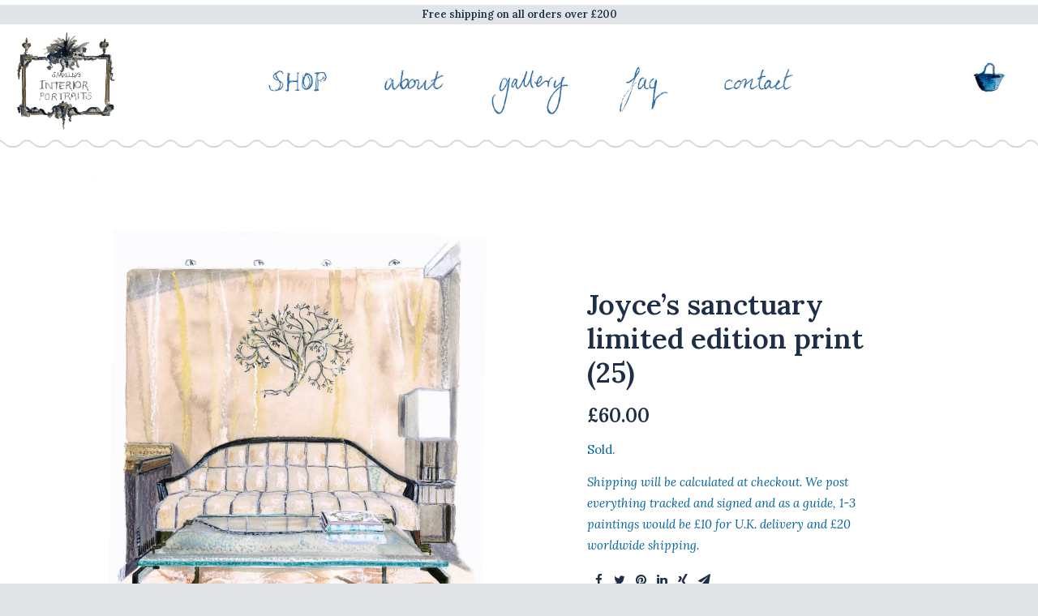

--- FILE ---
content_type: text/html; charset=UTF-8
request_url: https://sjaxelby.com/product/joyces-sanctuary-limited-edition-print-25/
body_size: 18691
content:
<!DOCTYPE html>
<html class="no-touch" lang="en-GB" xmlns="http://www.w3.org/1999/xhtml">
<head>
<meta http-equiv="Content-Type" content="text/html; charset=UTF-8">
<meta name="viewport" content="width=device-width, initial-scale=1">
<link rel="profile" href="http://gmpg.org/xfn/11">
<link rel="pingback" href="https://sjaxelby.com/xmlrpc.php">
<title>Joyce&#8217;s sanctuary limited edition print (25) &#8211; SJ Axelby</title>
<meta name='robots' content='max-image-preview:large' />
	<style>img:is([sizes="auto" i], [sizes^="auto," i]) { contain-intrinsic-size: 3000px 1500px }</style>
	<link rel='dns-prefetch' href='//fonts.googleapis.com' />
<link rel="alternate" type="application/rss+xml" title="SJ Axelby &raquo; Feed" href="https://sjaxelby.com/feed/" />
<link rel="alternate" type="application/rss+xml" title="SJ Axelby &raquo; Comments Feed" href="https://sjaxelby.com/comments/feed/" />
<script type="text/javascript">
/* <![CDATA[ */
window._wpemojiSettings = {"baseUrl":"https:\/\/s.w.org\/images\/core\/emoji\/16.0.1\/72x72\/","ext":".png","svgUrl":"https:\/\/s.w.org\/images\/core\/emoji\/16.0.1\/svg\/","svgExt":".svg","source":{"concatemoji":"https:\/\/sjaxelby.com\/wp-includes\/js\/wp-emoji-release.min.js?ver=6.8.3"}};
/*! This file is auto-generated */
!function(s,n){var o,i,e;function c(e){try{var t={supportTests:e,timestamp:(new Date).valueOf()};sessionStorage.setItem(o,JSON.stringify(t))}catch(e){}}function p(e,t,n){e.clearRect(0,0,e.canvas.width,e.canvas.height),e.fillText(t,0,0);var t=new Uint32Array(e.getImageData(0,0,e.canvas.width,e.canvas.height).data),a=(e.clearRect(0,0,e.canvas.width,e.canvas.height),e.fillText(n,0,0),new Uint32Array(e.getImageData(0,0,e.canvas.width,e.canvas.height).data));return t.every(function(e,t){return e===a[t]})}function u(e,t){e.clearRect(0,0,e.canvas.width,e.canvas.height),e.fillText(t,0,0);for(var n=e.getImageData(16,16,1,1),a=0;a<n.data.length;a++)if(0!==n.data[a])return!1;return!0}function f(e,t,n,a){switch(t){case"flag":return n(e,"\ud83c\udff3\ufe0f\u200d\u26a7\ufe0f","\ud83c\udff3\ufe0f\u200b\u26a7\ufe0f")?!1:!n(e,"\ud83c\udde8\ud83c\uddf6","\ud83c\udde8\u200b\ud83c\uddf6")&&!n(e,"\ud83c\udff4\udb40\udc67\udb40\udc62\udb40\udc65\udb40\udc6e\udb40\udc67\udb40\udc7f","\ud83c\udff4\u200b\udb40\udc67\u200b\udb40\udc62\u200b\udb40\udc65\u200b\udb40\udc6e\u200b\udb40\udc67\u200b\udb40\udc7f");case"emoji":return!a(e,"\ud83e\udedf")}return!1}function g(e,t,n,a){var r="undefined"!=typeof WorkerGlobalScope&&self instanceof WorkerGlobalScope?new OffscreenCanvas(300,150):s.createElement("canvas"),o=r.getContext("2d",{willReadFrequently:!0}),i=(o.textBaseline="top",o.font="600 32px Arial",{});return e.forEach(function(e){i[e]=t(o,e,n,a)}),i}function t(e){var t=s.createElement("script");t.src=e,t.defer=!0,s.head.appendChild(t)}"undefined"!=typeof Promise&&(o="wpEmojiSettingsSupports",i=["flag","emoji"],n.supports={everything:!0,everythingExceptFlag:!0},e=new Promise(function(e){s.addEventListener("DOMContentLoaded",e,{once:!0})}),new Promise(function(t){var n=function(){try{var e=JSON.parse(sessionStorage.getItem(o));if("object"==typeof e&&"number"==typeof e.timestamp&&(new Date).valueOf()<e.timestamp+604800&&"object"==typeof e.supportTests)return e.supportTests}catch(e){}return null}();if(!n){if("undefined"!=typeof Worker&&"undefined"!=typeof OffscreenCanvas&&"undefined"!=typeof URL&&URL.createObjectURL&&"undefined"!=typeof Blob)try{var e="postMessage("+g.toString()+"("+[JSON.stringify(i),f.toString(),p.toString(),u.toString()].join(",")+"));",a=new Blob([e],{type:"text/javascript"}),r=new Worker(URL.createObjectURL(a),{name:"wpTestEmojiSupports"});return void(r.onmessage=function(e){c(n=e.data),r.terminate(),t(n)})}catch(e){}c(n=g(i,f,p,u))}t(n)}).then(function(e){for(var t in e)n.supports[t]=e[t],n.supports.everything=n.supports.everything&&n.supports[t],"flag"!==t&&(n.supports.everythingExceptFlag=n.supports.everythingExceptFlag&&n.supports[t]);n.supports.everythingExceptFlag=n.supports.everythingExceptFlag&&!n.supports.flag,n.DOMReady=!1,n.readyCallback=function(){n.DOMReady=!0}}).then(function(){return e}).then(function(){var e;n.supports.everything||(n.readyCallback(),(e=n.source||{}).concatemoji?t(e.concatemoji):e.wpemoji&&e.twemoji&&(t(e.twemoji),t(e.wpemoji)))}))}((window,document),window._wpemojiSettings);
/* ]]> */
</script>
<link rel='stylesheet' id='stripe-main-styles-css' href='https://sjaxelby.com/wp-content/mu-plugins/vendor/godaddy/mwc-core/assets/css/stripe-settings.css' type='text/css' media='all' />
<link rel='stylesheet' id='layerslider-css' href='https://sjaxelby.com/wp-content/plugins/LayerSlider/assets/static/layerslider/css/layerslider.css?ver=6.11.7' type='text/css' media='all' />
<style id='wp-emoji-styles-inline-css' type='text/css'>

	img.wp-smiley, img.emoji {
		display: inline !important;
		border: none !important;
		box-shadow: none !important;
		height: 1em !important;
		width: 1em !important;
		margin: 0 0.07em !important;
		vertical-align: -0.1em !important;
		background: none !important;
		padding: 0 !important;
	}
</style>
<link rel='stylesheet' id='wp-block-library-css' href='https://sjaxelby.com/wp-includes/css/dist/block-library/style.min.css?ver=6.8.3' type='text/css' media='all' />
<style id='classic-theme-styles-inline-css' type='text/css'>
/*! This file is auto-generated */
.wp-block-button__link{color:#fff;background-color:#32373c;border-radius:9999px;box-shadow:none;text-decoration:none;padding:calc(.667em + 2px) calc(1.333em + 2px);font-size:1.125em}.wp-block-file__button{background:#32373c;color:#fff;text-decoration:none}
</style>
<style id='global-styles-inline-css' type='text/css'>
:root{--wp--preset--aspect-ratio--square: 1;--wp--preset--aspect-ratio--4-3: 4/3;--wp--preset--aspect-ratio--3-4: 3/4;--wp--preset--aspect-ratio--3-2: 3/2;--wp--preset--aspect-ratio--2-3: 2/3;--wp--preset--aspect-ratio--16-9: 16/9;--wp--preset--aspect-ratio--9-16: 9/16;--wp--preset--color--black: #000000;--wp--preset--color--cyan-bluish-gray: #abb8c3;--wp--preset--color--white: #ffffff;--wp--preset--color--pale-pink: #f78da7;--wp--preset--color--vivid-red: #cf2e2e;--wp--preset--color--luminous-vivid-orange: #ff6900;--wp--preset--color--luminous-vivid-amber: #fcb900;--wp--preset--color--light-green-cyan: #7bdcb5;--wp--preset--color--vivid-green-cyan: #00d084;--wp--preset--color--pale-cyan-blue: #8ed1fc;--wp--preset--color--vivid-cyan-blue: #0693e3;--wp--preset--color--vivid-purple: #9b51e0;--wp--preset--gradient--vivid-cyan-blue-to-vivid-purple: linear-gradient(135deg,rgba(6,147,227,1) 0%,rgb(155,81,224) 100%);--wp--preset--gradient--light-green-cyan-to-vivid-green-cyan: linear-gradient(135deg,rgb(122,220,180) 0%,rgb(0,208,130) 100%);--wp--preset--gradient--luminous-vivid-amber-to-luminous-vivid-orange: linear-gradient(135deg,rgba(252,185,0,1) 0%,rgba(255,105,0,1) 100%);--wp--preset--gradient--luminous-vivid-orange-to-vivid-red: linear-gradient(135deg,rgba(255,105,0,1) 0%,rgb(207,46,46) 100%);--wp--preset--gradient--very-light-gray-to-cyan-bluish-gray: linear-gradient(135deg,rgb(238,238,238) 0%,rgb(169,184,195) 100%);--wp--preset--gradient--cool-to-warm-spectrum: linear-gradient(135deg,rgb(74,234,220) 0%,rgb(151,120,209) 20%,rgb(207,42,186) 40%,rgb(238,44,130) 60%,rgb(251,105,98) 80%,rgb(254,248,76) 100%);--wp--preset--gradient--blush-light-purple: linear-gradient(135deg,rgb(255,206,236) 0%,rgb(152,150,240) 100%);--wp--preset--gradient--blush-bordeaux: linear-gradient(135deg,rgb(254,205,165) 0%,rgb(254,45,45) 50%,rgb(107,0,62) 100%);--wp--preset--gradient--luminous-dusk: linear-gradient(135deg,rgb(255,203,112) 0%,rgb(199,81,192) 50%,rgb(65,88,208) 100%);--wp--preset--gradient--pale-ocean: linear-gradient(135deg,rgb(255,245,203) 0%,rgb(182,227,212) 50%,rgb(51,167,181) 100%);--wp--preset--gradient--electric-grass: linear-gradient(135deg,rgb(202,248,128) 0%,rgb(113,206,126) 100%);--wp--preset--gradient--midnight: linear-gradient(135deg,rgb(2,3,129) 0%,rgb(40,116,252) 100%);--wp--preset--font-size--small: 13px;--wp--preset--font-size--medium: 20px;--wp--preset--font-size--large: 36px;--wp--preset--font-size--x-large: 42px;--wp--preset--spacing--20: 0.44rem;--wp--preset--spacing--30: 0.67rem;--wp--preset--spacing--40: 1rem;--wp--preset--spacing--50: 1.5rem;--wp--preset--spacing--60: 2.25rem;--wp--preset--spacing--70: 3.38rem;--wp--preset--spacing--80: 5.06rem;--wp--preset--shadow--natural: 6px 6px 9px rgba(0, 0, 0, 0.2);--wp--preset--shadow--deep: 12px 12px 50px rgba(0, 0, 0, 0.4);--wp--preset--shadow--sharp: 6px 6px 0px rgba(0, 0, 0, 0.2);--wp--preset--shadow--outlined: 6px 6px 0px -3px rgba(255, 255, 255, 1), 6px 6px rgba(0, 0, 0, 1);--wp--preset--shadow--crisp: 6px 6px 0px rgba(0, 0, 0, 1);}:where(.is-layout-flex){gap: 0.5em;}:where(.is-layout-grid){gap: 0.5em;}body .is-layout-flex{display: flex;}.is-layout-flex{flex-wrap: wrap;align-items: center;}.is-layout-flex > :is(*, div){margin: 0;}body .is-layout-grid{display: grid;}.is-layout-grid > :is(*, div){margin: 0;}:where(.wp-block-columns.is-layout-flex){gap: 2em;}:where(.wp-block-columns.is-layout-grid){gap: 2em;}:where(.wp-block-post-template.is-layout-flex){gap: 1.25em;}:where(.wp-block-post-template.is-layout-grid){gap: 1.25em;}.has-black-color{color: var(--wp--preset--color--black) !important;}.has-cyan-bluish-gray-color{color: var(--wp--preset--color--cyan-bluish-gray) !important;}.has-white-color{color: var(--wp--preset--color--white) !important;}.has-pale-pink-color{color: var(--wp--preset--color--pale-pink) !important;}.has-vivid-red-color{color: var(--wp--preset--color--vivid-red) !important;}.has-luminous-vivid-orange-color{color: var(--wp--preset--color--luminous-vivid-orange) !important;}.has-luminous-vivid-amber-color{color: var(--wp--preset--color--luminous-vivid-amber) !important;}.has-light-green-cyan-color{color: var(--wp--preset--color--light-green-cyan) !important;}.has-vivid-green-cyan-color{color: var(--wp--preset--color--vivid-green-cyan) !important;}.has-pale-cyan-blue-color{color: var(--wp--preset--color--pale-cyan-blue) !important;}.has-vivid-cyan-blue-color{color: var(--wp--preset--color--vivid-cyan-blue) !important;}.has-vivid-purple-color{color: var(--wp--preset--color--vivid-purple) !important;}.has-black-background-color{background-color: var(--wp--preset--color--black) !important;}.has-cyan-bluish-gray-background-color{background-color: var(--wp--preset--color--cyan-bluish-gray) !important;}.has-white-background-color{background-color: var(--wp--preset--color--white) !important;}.has-pale-pink-background-color{background-color: var(--wp--preset--color--pale-pink) !important;}.has-vivid-red-background-color{background-color: var(--wp--preset--color--vivid-red) !important;}.has-luminous-vivid-orange-background-color{background-color: var(--wp--preset--color--luminous-vivid-orange) !important;}.has-luminous-vivid-amber-background-color{background-color: var(--wp--preset--color--luminous-vivid-amber) !important;}.has-light-green-cyan-background-color{background-color: var(--wp--preset--color--light-green-cyan) !important;}.has-vivid-green-cyan-background-color{background-color: var(--wp--preset--color--vivid-green-cyan) !important;}.has-pale-cyan-blue-background-color{background-color: var(--wp--preset--color--pale-cyan-blue) !important;}.has-vivid-cyan-blue-background-color{background-color: var(--wp--preset--color--vivid-cyan-blue) !important;}.has-vivid-purple-background-color{background-color: var(--wp--preset--color--vivid-purple) !important;}.has-black-border-color{border-color: var(--wp--preset--color--black) !important;}.has-cyan-bluish-gray-border-color{border-color: var(--wp--preset--color--cyan-bluish-gray) !important;}.has-white-border-color{border-color: var(--wp--preset--color--white) !important;}.has-pale-pink-border-color{border-color: var(--wp--preset--color--pale-pink) !important;}.has-vivid-red-border-color{border-color: var(--wp--preset--color--vivid-red) !important;}.has-luminous-vivid-orange-border-color{border-color: var(--wp--preset--color--luminous-vivid-orange) !important;}.has-luminous-vivid-amber-border-color{border-color: var(--wp--preset--color--luminous-vivid-amber) !important;}.has-light-green-cyan-border-color{border-color: var(--wp--preset--color--light-green-cyan) !important;}.has-vivid-green-cyan-border-color{border-color: var(--wp--preset--color--vivid-green-cyan) !important;}.has-pale-cyan-blue-border-color{border-color: var(--wp--preset--color--pale-cyan-blue) !important;}.has-vivid-cyan-blue-border-color{border-color: var(--wp--preset--color--vivid-cyan-blue) !important;}.has-vivid-purple-border-color{border-color: var(--wp--preset--color--vivid-purple) !important;}.has-vivid-cyan-blue-to-vivid-purple-gradient-background{background: var(--wp--preset--gradient--vivid-cyan-blue-to-vivid-purple) !important;}.has-light-green-cyan-to-vivid-green-cyan-gradient-background{background: var(--wp--preset--gradient--light-green-cyan-to-vivid-green-cyan) !important;}.has-luminous-vivid-amber-to-luminous-vivid-orange-gradient-background{background: var(--wp--preset--gradient--luminous-vivid-amber-to-luminous-vivid-orange) !important;}.has-luminous-vivid-orange-to-vivid-red-gradient-background{background: var(--wp--preset--gradient--luminous-vivid-orange-to-vivid-red) !important;}.has-very-light-gray-to-cyan-bluish-gray-gradient-background{background: var(--wp--preset--gradient--very-light-gray-to-cyan-bluish-gray) !important;}.has-cool-to-warm-spectrum-gradient-background{background: var(--wp--preset--gradient--cool-to-warm-spectrum) !important;}.has-blush-light-purple-gradient-background{background: var(--wp--preset--gradient--blush-light-purple) !important;}.has-blush-bordeaux-gradient-background{background: var(--wp--preset--gradient--blush-bordeaux) !important;}.has-luminous-dusk-gradient-background{background: var(--wp--preset--gradient--luminous-dusk) !important;}.has-pale-ocean-gradient-background{background: var(--wp--preset--gradient--pale-ocean) !important;}.has-electric-grass-gradient-background{background: var(--wp--preset--gradient--electric-grass) !important;}.has-midnight-gradient-background{background: var(--wp--preset--gradient--midnight) !important;}.has-small-font-size{font-size: var(--wp--preset--font-size--small) !important;}.has-medium-font-size{font-size: var(--wp--preset--font-size--medium) !important;}.has-large-font-size{font-size: var(--wp--preset--font-size--large) !important;}.has-x-large-font-size{font-size: var(--wp--preset--font-size--x-large) !important;}
:where(.wp-block-post-template.is-layout-flex){gap: 1.25em;}:where(.wp-block-post-template.is-layout-grid){gap: 1.25em;}
:where(.wp-block-columns.is-layout-flex){gap: 2em;}:where(.wp-block-columns.is-layout-grid){gap: 2em;}
:root :where(.wp-block-pullquote){font-size: 1.5em;line-height: 1.6;}
</style>
<link rel='stylesheet' id='contact-form-7-css' href='https://sjaxelby.com/wp-content/plugins/contact-form-7/includes/css/styles.css?ver=6.1.4' type='text/css' media='all' />
<link rel='stylesheet' id='uncodefont-google-css' href='//fonts.googleapis.com/css?family=Lora%3Aregular%2C500%2C600%2C700%2Citalic%2C500italic%2C600italic%2C700italic&#038;subset=cyrillic%2Ccyrillic-ext%2Clatin%2Clatin-ext%2Cvietnamese&#038;ver=2.3.6.2' type='text/css' media='all' />
<link rel='stylesheet' id='uncode-privacy-css' href='https://sjaxelby.com/wp-content/plugins/uncode-privacy/assets/css/uncode-privacy-public.css?ver=2.1.3' type='text/css' media='all' />
<style id='woocommerce-inline-inline-css' type='text/css'>
.woocommerce form .form-row .required { visibility: visible; }
</style>
<link rel='stylesheet' id='wp-components-css' href='https://sjaxelby.com/wp-includes/css/dist/components/style.min.css?ver=6.8.3' type='text/css' media='all' />
<link rel='stylesheet' id='godaddy-styles-css' href='https://sjaxelby.com/wp-content/mu-plugins/vendor/wpex/godaddy-launch/includes/Dependencies/GoDaddy/Styles/build/latest.css?ver=2.0.2' type='text/css' media='all' />
<link rel='stylesheet' id='WCPAY_EXPRESS_CHECKOUT_ECE-css' href='https://sjaxelby.com/wp-content/plugins/woocommerce-payments/dist/express-checkout.css?ver=10.4.0' type='text/css' media='all' />
<link rel='stylesheet' id='uncode-style-css' href='https://sjaxelby.com/wp-content/themes/uncode/library/css/style.css?ver=678925221' type='text/css' media='all' />
<style id='uncode-style-inline-css' type='text/css'>

@media (min-width: 960px) { .limit-width { max-width: 1200px; margin: auto;}}
body.menu-custom-padding .col-lg-0.logo-container, body.menu-custom-padding .col-lg-2.logo-container, body.menu-custom-padding .col-lg-12 .logo-container, body.menu-custom-padding .col-lg-4.logo-container { padding-top: 0px; padding-bottom: 0px; }
body.menu-custom-padding .col-lg-0.logo-container.shrinked, body.menu-custom-padding .col-lg-2.logo-container.shrinked, body.menu-custom-padding .col-lg-12 .logo-container.shrinked, body.menu-custom-padding .col-lg-4.logo-container.shrinked { padding-top: 0px; padding-bottom: 0px; }
@media (max-width: 959px) { body.menu-custom-padding .menu-container .logo-container { padding-top: 0px !important; padding-bottom: 0px !important; } }
</style>
<link rel='stylesheet' id='uncode-icons-css' href='https://sjaxelby.com/wp-content/themes/uncode/library/css/uncode-icons.css?ver=678925221' type='text/css' media='all' />
<link rel='stylesheet' id='uncode-woocommerce-css' href='https://sjaxelby.com/wp-content/themes/uncode/library/css/woocommerce.css?ver=678925221' type='text/css' media='all' />
<link rel='stylesheet' id='uncode-custom-style-css' href='https://sjaxelby.com/wp-content/themes/uncode/library/css/style-custom.css?ver=678925221' type='text/css' media='all' />
<link rel='stylesheet' id='child-style-css' href='https://sjaxelby.com/wp-content/themes/uncode-child/style.css?ver=1417913476' type='text/css' media='all' />
<script type="text/javascript" src="https://sjaxelby.com/wp-includes/js/jquery/jquery.min.js?ver=3.7.1" id="jquery-core-js"></script>
<script type="text/javascript" src="https://sjaxelby.com/wp-includes/js/jquery/jquery-migrate.min.js?ver=3.4.1" id="jquery-migrate-js"></script>
<script type="text/javascript" id="layerslider-utils-js-extra">
/* <![CDATA[ */
var LS_Meta = {"v":"6.11.7","fixGSAP":"1"};
/* ]]> */
</script>
<script type="text/javascript" src="https://sjaxelby.com/wp-content/plugins/LayerSlider/assets/static/layerslider/js/layerslider.utils.js?ver=6.11.7" id="layerslider-utils-js"></script>
<script type="text/javascript" src="https://sjaxelby.com/wp-content/plugins/LayerSlider/assets/static/layerslider/js/layerslider.kreaturamedia.jquery.js?ver=6.11.7" id="layerslider-js"></script>
<script type="text/javascript" src="https://sjaxelby.com/wp-content/plugins/LayerSlider/assets/static/layerslider/js/layerslider.transitions.js?ver=6.11.7" id="layerslider-transitions-js"></script>
<script type="text/javascript" src="https://sjaxelby.com/wp-content/plugins/woocommerce/assets/js/jquery-blockui/jquery.blockUI.min.js?ver=2.7.0-wc.10.4.3" id="wc-jquery-blockui-js" data-wp-strategy="defer"></script>
<script type="text/javascript" id="wc-add-to-cart-js-extra">
/* <![CDATA[ */
var wc_add_to_cart_params = {"ajax_url":"\/wp-admin\/admin-ajax.php","wc_ajax_url":"\/?wc-ajax=%%endpoint%%","i18n_view_cart":"View basket","cart_url":"https:\/\/sjaxelby.com\/basket\/","is_cart":"","cart_redirect_after_add":"yes"};
/* ]]> */
</script>
<script type="text/javascript" src="https://sjaxelby.com/wp-content/plugins/woocommerce/assets/js/frontend/add-to-cart.min.js?ver=10.4.3" id="wc-add-to-cart-js" data-wp-strategy="defer"></script>
<script type="text/javascript" src="https://sjaxelby.com/wp-content/plugins/woocommerce/assets/js/zoom/jquery.zoom.min.js?ver=1.7.21-wc.10.4.3" id="wc-zoom-js" defer="defer" data-wp-strategy="defer"></script>
<script type="text/javascript" src="https://sjaxelby.com/wp-content/plugins/woocommerce/assets/js/flexslider/jquery.flexslider.min.js?ver=2.7.2-wc.10.4.3" id="wc-flexslider-js" defer="defer" data-wp-strategy="defer"></script>
<script type="text/javascript" id="wc-single-product-js-extra">
/* <![CDATA[ */
var wc_single_product_params = {"i18n_required_rating_text":"Please select a rating","i18n_rating_options":["1 of 5 stars","2 of 5 stars","3 of 5 stars","4 of 5 stars","5 of 5 stars"],"i18n_product_gallery_trigger_text":"View full-screen image gallery","review_rating_required":"yes","flexslider":{"rtl":false,"animation":"slide","smoothHeight":true,"directionNav":false,"controlNav":"thumbnails","slideshow":false,"animationSpeed":500,"animationLoop":false,"allowOneSlide":false},"zoom_enabled":"1","zoom_options":[],"photoswipe_enabled":"","photoswipe_options":{"shareEl":false,"closeOnScroll":false,"history":false,"hideAnimationDuration":0,"showAnimationDuration":0},"flexslider_enabled":""};
/* ]]> */
</script>
<script type="text/javascript" src="https://sjaxelby.com/wp-content/plugins/woocommerce/assets/js/frontend/single-product.min.js?ver=10.4.3" id="wc-single-product-js" defer="defer" data-wp-strategy="defer"></script>
<script type="text/javascript" src="https://sjaxelby.com/wp-content/plugins/woocommerce/assets/js/js-cookie/js.cookie.min.js?ver=2.1.4-wc.10.4.3" id="wc-js-cookie-js" defer="defer" data-wp-strategy="defer"></script>
<script type="text/javascript" id="woocommerce-js-extra">
/* <![CDATA[ */
var woocommerce_params = {"ajax_url":"\/wp-admin\/admin-ajax.php","wc_ajax_url":"\/?wc-ajax=%%endpoint%%","i18n_password_show":"Show password","i18n_password_hide":"Hide password"};
/* ]]> */
</script>
<script type="text/javascript" src="https://sjaxelby.com/wp-content/plugins/woocommerce/assets/js/frontend/woocommerce.min.js?ver=10.4.3" id="woocommerce-js" defer="defer" data-wp-strategy="defer"></script>
<script type="text/javascript" src="https://sjaxelby.com/wp-content/plugins/uncode-js_composer/assets/js/vendors/woocommerce-add-to-cart.js?ver=6.7.0" id="vc_woocommerce-add-to-cart-js-js"></script>
<script type="text/javascript" id="WCPAY_ASSETS-js-extra">
/* <![CDATA[ */
var wcpayAssets = {"url":"https:\/\/sjaxelby.com\/wp-content\/plugins\/woocommerce-payments\/dist\/"};
/* ]]> */
</script>
<script type="text/javascript" id="uncode-init-js-extra">
/* <![CDATA[ */
var SiteParameters = {"days":"days","hours":"hours","minutes":"minutes","seconds":"seconds","constant_scroll":"on","scroll_speed":"2","parallax_factor":"0.25","loading":"Loading\u2026","slide_name":"slide","slide_footer":"footer","ajax_url":"https:\/\/sjaxelby.com\/wp-admin\/admin-ajax.php","nonce_adaptive_images":"7d5cd6414e","enable_debug":"","block_mobile_videos":"","is_frontend_editor":"","mobile_parallax_allowed":"","wireframes_plugin_active":"1","sticky_elements":"off","lazyload_type":"","update_wc_fragments":"1"};
/* ]]> */
</script>
<script type="text/javascript" src="https://sjaxelby.com/wp-content/themes/uncode/library/js/init.js?ver=678925221" id="uncode-init-js"></script>
<meta name="generator" content="Powered by LayerSlider 6.11.7 - Multi-Purpose, Responsive, Parallax, Mobile-Friendly Slider Plugin for WordPress." />
<!-- LayerSlider updates and docs at: https://layerslider.kreaturamedia.com -->
<link rel="https://api.w.org/" href="https://sjaxelby.com/wp-json/" /><link rel="alternate" title="JSON" type="application/json" href="https://sjaxelby.com/wp-json/wp/v2/product/2268" /><link rel="EditURI" type="application/rsd+xml" title="RSD" href="https://sjaxelby.com/xmlrpc.php?rsd" />
<link rel="canonical" href="https://sjaxelby.com/product/joyces-sanctuary-limited-edition-print-25/" />
<link rel='shortlink' href='https://sjaxelby.com/?p=2268' />
<link rel="alternate" title="oEmbed (JSON)" type="application/json+oembed" href="https://sjaxelby.com/wp-json/oembed/1.0/embed?url=https%3A%2F%2Fsjaxelby.com%2Fproduct%2Fjoyces-sanctuary-limited-edition-print-25%2F" />
<link rel="alternate" title="oEmbed (XML)" type="text/xml+oembed" href="https://sjaxelby.com/wp-json/oembed/1.0/embed?url=https%3A%2F%2Fsjaxelby.com%2Fproduct%2Fjoyces-sanctuary-limited-edition-print-25%2F&#038;format=xml" />
	<noscript><style>.woocommerce-product-gallery{ opacity: 1 !important; }</style></noscript>
	<style type="text/css">.recentcomments a{display:inline !important;padding:0 !important;margin:0 !important;}</style><link rel="icon" href="https://sjaxelby.com/wp-content/uploads/2021/08/SJ-Avatar-100x100.png" sizes="32x32" />
<link rel="icon" href="https://sjaxelby.com/wp-content/uploads/2021/08/SJ-Avatar-300x300.png" sizes="192x192" />
<link rel="apple-touch-icon" href="https://sjaxelby.com/wp-content/uploads/2021/08/SJ-Avatar-300x300.png" />
<meta name="msapplication-TileImage" content="https://sjaxelby.com/wp-content/uploads/2021/08/SJ-Avatar-300x300.png" />
<noscript><style> .wpb_animate_when_almost_visible { opacity: 1; }</style></noscript></head>
<body class="wp-singular product-template-default single single-product postid-2268 wp-theme-uncode wp-child-theme-uncode-child  style-color-lxmt-bg theme-uncode woocommerce woocommerce-page woocommerce-no-js hormenu-position-left hmenu hmenu-position-right header-full-width main-center-align menu-custom-padding wc-zoom-enabled mobile-parallax-not-allowed ilb-no-bounce unreg uncode-empty-menu-mobile uncode-btn-round qw-body-scroll-disabled uncode-sidecart-mobile-disabled no-product-upsells wpb-js-composer js-comp-ver-6.7.0 vc_responsive" data-border="0">
		<div class="body-borders" data-border="0"><div class="top-border body-border-shadow"></div><div class="right-border body-border-shadow"></div><div class="bottom-border body-border-shadow"></div><div class="left-border body-border-shadow"></div><div class="top-border style-light-bg"></div><div class="right-border style-light-bg"></div><div class="bottom-border style-light-bg"></div><div class="left-border style-light-bg"></div></div>	<div class="box-wrapper">
		<div class="box-container">
		<script type="text/javascript" id="initBox">UNCODE.initBox();</script>
		<div class="menu-wrapper">
													
													<header id="masthead" class="navbar menu-primary menu-light submenu-light style-light-original menu-animated menu-with-logo">
														<div class="menu-container style-color-xsdn-bg menu-no-borders">
															<div class="row-menu">
																<div class="row-menu-inner">
																	<div id="logo-container-mobile" class="col-lg-0 logo-container middle">
																		<div id="main-logo" class="navbar-header style-light">
																			<a href="https://sjaxelby.com/" class="navbar-brand" data-padding-shrink ="0" data-minheight="20"><h2 class="text-logo h3 logo-skinnable main-logo" data-maxheight="0" style="font-size:0px;">SJ Axelby</h2></a>
																		</div>
																		<div class="mmb-container"><div class="mobile-additional-icons"></div><div class="mobile-menu-button 1 mobile-menu-button-light lines-button x2"><span class="lines"></span></div></div>
																	</div>
																	<div class="col-lg-12 main-menu-container middle">
																		<div class="menu-horizontal">
																			<div class="menu-horizontal-inner">
																				</div>
																		</div>
																	</div>
																</div>
															</div>
														</div>
													</header>
												</div>			<script type="text/javascript" id="fixMenuHeight">UNCODE.fixMenuHeight();</script>
			<div class="main-wrapper">
				<div class="main-container">
					<div class="page-wrapper">
						<div class="sections-container">
<script type="text/javascript">UNCODE.initHeader();</script>
		<div id="product-2268" class="page-body style-light style-light-bg post-2268 product type-product status-publish has-post-thumbnail product_cat-prints first outofstock shipping-taxable purchasable product-type-simple">
			<div class="post-wrapper">
				<div class="post-body">
<div class="woocommerce-notices-wrapper"></div>
<div data-parent="true" class="vc_row sticky-element row-container mobile-hidden" id="row-344638"><div class="row col-half-gutter no-top-padding no-bottom-padding no-h-padding full-width row-parent"><div class="wpb_row row-inner"><div class="wpb_column pos-top pos-center align_left column_parent col-lg-12 no-internal-gutter"><div class="uncol style-light"  ><div class="uncoltable"><div class="uncell no-block-padding"><div class="uncont"><div class="vc_row style-color-lxmt-bg row-internal row-container"><div class="row row-child"><div class="wpb_row row-inner"><div class="wpb_column pos-middle pos-center align_center column_child col-lg-12 single-internal-gutter"><div class="uncol style-light" ><div class="uncoltable"><div class="uncell one-block-padding"><div class="uncont"><div class="uncode_text_column text-small" ><p><strong>Free shipping on all orders over £200</strong></p>
</div></div></div></div></div></div></div></div></div><div class="vc_row style-color-xsdn-bg vc_custom_1643280940632 row-internal row-container" style="border-right-width: 20px ;padding-left: 20px ;"><div class="row col-half-gutter row-child"><div class="wpb_row row-inner"><div class="wpb_column pos-top pos-center align_left column_child col-lg-1 no-internal-gutter"><div class="uncol style-light" ><div class="uncoltable"><div class="uncell no-block-padding"><div class="uncont"><div class="empty-space empty-quart" ><span class="empty-space-inner"></span></div>
<div class="uncode-single-media  text-right"><div class="single-wrapper" style="max-width: 150px;"><a class="single-media-link" href="https://sjaxelby.com/" title="Home"><div class="tmb tmb-light  tmb-media-first tmb-media-last tmb-content-overlay tmb-no-bg">
						<div class="t-inside"><div class="t-entry-visual"><div class="t-entry-visual-tc"><div class="uncode-single-media-wrapper">
									<img fetchpriority="high" decoding="async" class="wp-image-384" src="https://sjaxelby.com/wp-content/uploads/2021/06/logo-1.jpg" width="488" height="480" alt="" srcset="https://sjaxelby.com/wp-content/uploads/2021/06/logo-1.jpg 488w, https://sjaxelby.com/wp-content/uploads/2021/06/logo-1-300x295.jpg 300w" sizes="(max-width: 488px) 100vw, 488px" /></div>
				</div>
			</div></div>
					</div></a></div></div><div class="empty-space empty-quart" ><span class="empty-space-inner"></span></div>
</div></div></div></div></div><div class="wpb_column pos-top pos-center align_left column_child col-lg-1 single-internal-gutter"><div class="uncol style-light" ><div class="uncoltable"><div class="uncell no-block-padding"><div class="uncont"></div></div></div></div></div><div class="wpb_column pos-middle pos-center align_left column_child col-lg-1 single-internal-gutter"><div class="uncol style-light" ><div class="uncoltable"><div class="uncell no-block-padding"><div class="uncont"><div class="uncode-single-media  text-center"><div class="single-wrapper" style="max-width: 100px;"><a class="single-media-link" href="https://sjaxelby.com/categories/" title="Shop"><div class="tmb tmb-light  tmb-media-first tmb-media-last tmb-content-overlay tmb-no-bg">
						<div class="t-inside"><div class="t-entry-visual"><div class="t-entry-visual-tc"><div class="uncode-single-media-wrapper">
									<img decoding="async" class="wp-image-177" src="https://sjaxelby.com/wp-content/uploads/2021/06/shop-1.jpg" width="265" height="221" alt=""></div>
				</div>
			</div></div>
					</div></a></div></div></div></div></div></div></div><div class="wpb_column pos-middle pos-center align_left column_child col-lg-1 single-internal-gutter"><div class="uncol style-light" ><div class="uncoltable"><div class="uncell no-block-padding"><div class="uncont"><div class="uncode-single-media  text-center"><div class="single-wrapper" style="max-width: 100px;"><a class="single-media-link" href="https://sjaxelby.com/about/" title="About"><div class="tmb tmb-light  tmb-media-first tmb-media-last tmb-content-overlay tmb-no-bg">
						<div class="t-inside"><div class="t-entry-visual"><div class="t-entry-visual-tc"><div class="uncode-single-media-wrapper">
									<img decoding="async" class="wp-image-174" src="https://sjaxelby.com/wp-content/uploads/2021/06/about.jpg" width="265" height="221" alt=""></div>
				</div>
			</div></div>
					</div></a></div></div></div></div></div></div></div><div class="wpb_column pos-middle pos-center align_left column_child col-lg-1 single-internal-gutter"><div class="uncol style-light" ><div class="uncoltable"><div class="uncell no-block-padding"><div class="uncont"><div class="uncode-single-media  text-center"><div class="single-wrapper" style="max-width: 100px;"><a class="single-media-link" href="https://sjaxelby.com/gallery/" title="Gallery"><div class="tmb tmb-light  tmb-media-first tmb-media-last tmb-content-overlay tmb-no-bg">
						<div class="t-inside"><div class="t-entry-visual"><div class="t-entry-visual-tc"><div class="uncode-single-media-wrapper">
									<img decoding="async" class="wp-image-178" src="https://sjaxelby.com/wp-content/uploads/2021/06/gallery.jpg" width="265" height="221" alt=""></div>
				</div>
			</div></div>
					</div></a></div></div></div></div></div></div></div><div class="wpb_column pos-middle pos-center align_left column_child col-lg-1 single-internal-gutter"><div class="uncol style-light" ><div class="uncoltable"><div class="uncell no-block-padding"><div class="uncont"><div class="uncode-single-media  text-center"><div class="single-wrapper" style="max-width: 100px;"><a class="single-media-link" href="https://sjaxelby.com/faq/" title="FAQ"><div class="tmb tmb-light  tmb-media-first tmb-media-last tmb-content-overlay tmb-no-bg">
						<div class="t-inside"><div class="t-entry-visual"><div class="t-entry-visual-tc"><div class="uncode-single-media-wrapper">
									<img decoding="async" class="wp-image-180" src="https://sjaxelby.com/wp-content/uploads/2021/06/faq.jpg" width="265" height="221" alt="FAQ"></div>
				</div>
			</div></div>
					</div></a></div></div></div></div></div></div></div><div class="wpb_column pos-middle pos-center align_left column_child col-lg-1 single-internal-gutter"><div class="uncol style-light" ><div class="uncoltable"><div class="uncell no-block-padding"><div class="uncont"><div class="uncode-single-media  text-center"><div class="single-wrapper" style="max-width: 100px;"><a class="single-media-link" href="https://sjaxelby.com/contact/" title="Contact"><div class="tmb tmb-light  tmb-media-first tmb-media-last tmb-content-overlay tmb-no-bg">
						<div class="t-inside"><div class="t-entry-visual"><div class="t-entry-visual-tc"><div class="uncode-single-media-wrapper">
									<img decoding="async" class="wp-image-179" src="https://sjaxelby.com/wp-content/uploads/2021/06/contact.jpg" width="265" height="221" alt=""></div>
				</div>
			</div></div>
					</div></a></div></div></div></div></div></div></div><div class="wpb_column pos-top pos-center align_left column_child col-lg-1 single-internal-gutter"><div class="uncol style-light" ><div class="uncoltable"><div class="uncell no-block-padding"><div class="uncont"></div></div></div></div></div><div class="wpb_column pos-middle pos-center align_left column_child col-lg-1 single-internal-gutter"><div class="uncol style-light" ><div class="uncoltable"><div class="uncell no-block-padding"><div class="uncont"><div class="uncode-single-media  text-center"><div class="single-wrapper" style="max-width: 100px;"><a class="single-media-link" href="https://sjaxelby.com/basket/" title="Basket"><div class="tmb tmb-light  tmb-media-first tmb-media-last tmb-content-overlay tmb-no-bg">
						<div class="t-inside"><div class="t-entry-visual"><div class="t-entry-visual-tc"><div class="uncode-single-media-wrapper">
									<img decoding="async" class="wp-image-299" src="https://sjaxelby.com/wp-content/uploads/2021/06/basket-large.jpg" width="265" height="221" alt=""></div>
				</div>
			</div></div>
					</div></a></div></div></div></div></div></div></div></div></div></div><div class="uncode-single-media  text-left"><div class="single-wrapper" style="max-width: 100%;"><div class="tmb tmb-light  tmb-media-first tmb-media-last tmb-content-overlay tmb-no-bg">
						<div class="t-inside"><div class="t-entry-visual"><div class="t-entry-visual-tc"><div class="uncode-single-media-wrapper">
									<img decoding="async" class="wp-image-290" src="https://sjaxelby.com/wp-content/uploads/2021/06/wave-2.png" width="2398" height="20" alt="" srcset="https://sjaxelby.com/wp-content/uploads/2021/06/wave-2.png 2398w, https://sjaxelby.com/wp-content/uploads/2021/06/wave-2-300x3.png 300w, https://sjaxelby.com/wp-content/uploads/2021/06/wave-2-1024x9.png 1024w, https://sjaxelby.com/wp-content/uploads/2021/06/wave-2-768x6.png 768w, https://sjaxelby.com/wp-content/uploads/2021/06/wave-2-1536x13.png 1536w, https://sjaxelby.com/wp-content/uploads/2021/06/wave-2-2048x17.png 2048w, https://sjaxelby.com/wp-content/uploads/2021/06/wave-2-600x5.png 600w" sizes="(max-width: 2398px) 100vw, 2398px" /></div>
				</div>
			</div></div>
					</div></div></div></div></div></div></div></div><script id="script-row-344638" data-row="script-row-344638" type="text/javascript" class="vc_controls">UNCODE.initRow(document.getElementById("row-344638"));</script></div></div></div><div data-parent="true" class="vc_row sticky-element row-container desktop-hidden tablet-hidden" id="row-159142"><div class="row single-top-padding no-bottom-padding single-h-padding limit-width row-parent"><div class="wpb_row row-inner"><div class="wpb_column pos-top pos-center align_left column_parent col-lg-12 half-internal-gutter"><div class="uncol style-light"  ><div class="uncoltable"><div class="uncell no-block-padding"><div class="uncont"><div class="uncode-single-media  text-center"><div class="single-wrapper" style="max-width: 150px;"><div class="tmb tmb-light  tmb-media-first tmb-media-last tmb-content-overlay tmb-no-bg">
						<div class="t-inside"><div class="t-entry-visual"><div class="t-entry-visual-tc"><div class="uncode-single-media-wrapper">
									<img decoding="async" class="wp-image-384" src="https://sjaxelby.com/wp-content/uploads/2021/06/logo-1.jpg" width="488" height="480" alt="" srcset="https://sjaxelby.com/wp-content/uploads/2021/06/logo-1.jpg 488w, https://sjaxelby.com/wp-content/uploads/2021/06/logo-1-300x295.jpg 300w" sizes="(max-width: 488px) 100vw, 488px" /></div>
				</div>
			</div></div>
					</div></div></div><div class="uncode-accordion wpb_accordion wpb_content_element" data-collapsible="no" data-active-tab="0" >
		<div class="panel-group wpb_wrapper wpb_accordion_wrapper" id="accordion_1386754492" role="tablist" aria-multiselectable="true">

<div class="panel panel-default wpb_accordion_section group"><div class="panel-heading wpb_accordion_header ui-accordion-header" role="tab"><p class="panel-title"><a data-toggle="collapse" data-parent="#accordion_1386754492" href="#1625069138-1-91"><i class="fa fa-menu icon-position-left"></i><span>Menu</span></a></p></div><div id="1625069138-1-91" class="panel-collapse collapse" role="tabpanel"><div class="panel-body wpb_accordion_content ui-accordion-content no-internal-gutter single-block-padding">
						<div class="uncode-single-media  text-center"><div class="single-wrapper" style="max-width: 100px;"><a class="single-media-link" href="https://8h8.3c8.myftpupload.com/categories/" title="Shop"><div class="tmb tmb-light  tmb-media-first tmb-media-last tmb-content-overlay tmb-no-bg">
						<div class="t-inside"><div class="t-entry-visual"><div class="t-entry-visual-tc"><div class="uncode-single-media-wrapper">
									<img decoding="async" class="wp-image-177" src="https://sjaxelby.com/wp-content/uploads/2021/06/shop-1.jpg" width="265" height="221" alt=""></div>
				</div>
			</div></div>
					</div></a></div></div><div class="uncode-single-media  text-center"><div class="single-wrapper" style="max-width: 100px;"><a class="single-media-link" href="https://8h8.3c8.myftpupload.com/about/" title="About"><div class="tmb tmb-light  tmb-media-first tmb-media-last tmb-content-overlay tmb-no-bg">
						<div class="t-inside"><div class="t-entry-visual"><div class="t-entry-visual-tc"><div class="uncode-single-media-wrapper">
									<img decoding="async" class="wp-image-174" src="https://sjaxelby.com/wp-content/uploads/2021/06/about.jpg" width="265" height="221" alt=""></div>
				</div>
			</div></div>
					</div></a></div></div><div class="uncode-single-media  text-center"><div class="single-wrapper" style="max-width: 100px;"><a class="single-media-link" href="https://8h8.3c8.myftpupload.com/gallery/" title="Gallery"><div class="tmb tmb-light  tmb-media-first tmb-media-last tmb-content-overlay tmb-no-bg">
						<div class="t-inside"><div class="t-entry-visual"><div class="t-entry-visual-tc"><div class="uncode-single-media-wrapper">
									<img decoding="async" class="wp-image-178" src="https://sjaxelby.com/wp-content/uploads/2021/06/gallery.jpg" width="265" height="221" alt=""></div>
				</div>
			</div></div>
					</div></a></div></div><div class="uncode-single-media  text-center"><div class="single-wrapper" style="max-width: 100px;"><a class="single-media-link" href="https://8h8.3c8.myftpupload.com/faq/" title="FAQ"><div class="tmb tmb-light  tmb-media-first tmb-media-last tmb-content-overlay tmb-no-bg">
						<div class="t-inside"><div class="t-entry-visual"><div class="t-entry-visual-tc"><div class="uncode-single-media-wrapper">
									<img decoding="async" class="wp-image-180" src="https://sjaxelby.com/wp-content/uploads/2021/06/faq.jpg" width="265" height="221" alt="FAQ"></div>
				</div>
			</div></div>
					</div></a></div></div><div class="uncode-single-media  text-center"><div class="single-wrapper" style="max-width: 100px;"><a class="single-media-link" href="https://8h8.3c8.myftpupload.com/contact/" title="Contact"><div class="tmb tmb-light  tmb-media-first tmb-media-last tmb-content-overlay tmb-no-bg">
						<div class="t-inside"><div class="t-entry-visual"><div class="t-entry-visual-tc"><div class="uncode-single-media-wrapper">
									<img decoding="async" class="wp-image-179" src="https://sjaxelby.com/wp-content/uploads/2021/06/contact.jpg" width="265" height="221" alt=""></div>
				</div>
			</div></div>
					</div></a></div></div><div class="uncode-single-media  text-center"><div class="single-wrapper" style="max-width: 100px;"><a class="single-media-link" href="https://8h8.3c8.myftpupload.com/basket/" title="Basket"><div class="tmb tmb-light  tmb-media-first tmb-media-last tmb-content-overlay tmb-no-bg">
						<div class="t-inside"><div class="t-entry-visual"><div class="t-entry-visual-tc"><div class="uncode-single-media-wrapper">
									<img decoding="async" class="wp-image-181" src="https://sjaxelby.com/wp-content/uploads/2021/06/basket.jpg" width="265" height="221" alt=""></div>
				</div>
			</div></div>
					</div></a></div></div></div></div></div>
		</div>
	</div></div></div></div></div></div><script id="script-row-159142" data-row="script-row-159142" type="text/javascript" class="vc_controls">UNCODE.initRow(document.getElementById("row-159142"));</script></div></div></div><div data-parent="true" class="vc_row style-color-xsdn-bg row-container" id="row-198020"><div class="row unequal col-double-gutter single-top-padding triple-bottom-padding double-h-padding limit-width row-parent"><div class="wpb_row row-inner"><div class="wpb_column pos-middle pos-center align_left column_parent col-lg-4 single-internal-gutter"><div class="uncol style-light"  ><div class="uncoltable"><div class="uncell no-block-padding"><div class="uncont"><div class="uncode-wrapper uncode-single-product-gallery  half-dots-gutter"  data-gutter="9" data-dots="false">	

<div class="woocommerce-product-gallery woocommerce-product-gallery--with-images woocommerce-product-gallery--columns-3 woocommerce-layout-images- images" data-columns="3" style="opacity: 0; transition: opacity .05s ease-in-out;">
	<figure class="woocommerce-product-gallery__wrapper">

	<div class="woocommerce-product-gallery__image woocommerce-product-gallery__image-first"><span class="zoom-overlay"></span><a href="https://sjaxelby.com/wp-content/uploads/2022/10/Joyces-Room.webp" itemprop="image" class="woocommerce-main-image" data-caption="" data-options="thumbnail: 'https://sjaxelby.com/wp-content/uploads/2022/10/Joyces-Room-uai-1414x1414.webp'" data-lbox="ilightbox_gallery-206257" data-lb-index="0"><img width="1414" height="2000" src="https://sjaxelby.com/wp-content/uploads/2022/10/Joyces-Room.webp" class="attachment-full size-full wp-post-image" alt="" data-src="https://sjaxelby.com/wp-content/uploads/2022/10/Joyces-Room.webp" data-caption="Joyce&#8217;s Room" data-large_image="https://sjaxelby.com/wp-content/uploads/2022/10/Joyces-Room.webp" data-large_image_width="1414" data-large_image_height="2000" decoding="async" srcset="https://sjaxelby.com/wp-content/uploads/2022/10/Joyces-Room.webp 1414w, https://sjaxelby.com/wp-content/uploads/2022/10/Joyces-Room-212x300.webp 212w, https://sjaxelby.com/wp-content/uploads/2022/10/Joyces-Room-724x1024.webp 724w, https://sjaxelby.com/wp-content/uploads/2022/10/Joyces-Room-768x1086.webp 768w, https://sjaxelby.com/wp-content/uploads/2022/10/Joyces-Room-1086x1536.webp 1086w, https://sjaxelby.com/wp-content/uploads/2022/10/Joyces-Room-600x849.webp 600w" sizes="(max-width: 1414px) 100vw, 1414px" /></a></div>
	
	</figure>
</div>



</div></div></div></div></div></div><div class="wpb_column pos-middle pos-center align_left column_parent col-lg-4 half-internal-gutter"><div class="uncol style-light"  ><div class="uncoltable"><div class="uncell no-block-padding"><div class="uncont" style="max-width:396px;"><div class="vc_custom_heading_wrap "><div class="heading-text el-text" ><h1 class="h1" ><span>Joyce&#8217;s sanctuary limited edition print (25)</span></h1></div><div class="clear"></div></div><div class="vc_custom_heading_wrap "><div class="heading-text el-text" ><h6 class="h3" ><span><span class="woocommerce-Price-amount amount"><span class="woocommerce-Price-currencySymbol">&pound;</span>60.00</span></span></h6></div><div class="clear"></div></div>
<div class="">Sold.</div>

<div class="uncode_text_column" ></div><div class="uncode_text_column" ><p><em>Shipping will be calculated at checkout. We post everything tracked and signed and as a guide, 1-3 paintings would be £10 for U.K. delivery and £20 worldwide shipping. </em></p>
</div><div class="uncode-wrapper uncode-share" ><div class="share-button share-buttons share-inline" data-url=""></div></div><div class="uncode-wrapper uncode-single-product-meta  inline-meta" ><div class="product_meta text-small">
	<p>
	
	
	<span class="posted_in detail-container"><span class="detail-label">Category:</span><span class="detail-value"> <a href="https://sjaxelby.com/product-category/prints/" rel="tag">Prints</a></span></span>
	
		</p>
</div>
</div></div></div></div></div></div><script id="script-row-198020" data-row="script-row-198020" type="text/javascript" class="vc_controls">UNCODE.initRow(document.getElementById("row-198020"));</script></div></div></div><div data-parent="true" class="vc_row style-color-xsdn-bg border-color-gyho-color row-container" style="border-style: solid;" id="row-126546"><div class="row double-top-padding double-bottom-padding single-h-padding limit-width row-parent"><div class="wpb_row row-inner"><div class="wpb_column pos-top pos-center align_center column_parent col-lg-12 double-internal-gutter"><div class="uncol style-light"  ><div class="uncoltable"><div class="uncell no-block-padding"><div class="uncont"><div class="vc_custom_heading_wrap "><div class="heading-text el-text" ><h3 class="h3" ><span>Related Products</span></h3></div><div class="clear"></div></div><div class="owl-carousel-wrapper carousel-animation-first">
					<div class="owl-carousel-container owl-carousel-loading double-gutter">
			<div id="index-794770" class="owl-carousel owl-element owl-height-auto owl-dots-db-space owl-dots-outside owl-dots-single-block-padding owl-dots-align-center" data-dots="true" data-dotsmobile="true" data-navmobile="false" data-navspeed="400" data-autoplay="false" data-stagepadding="0" data-lg="3" data-md="2" data-sm="1" data-vp-height="false">
			<div class="tmb tmb-carousel tmb-woocommerce enhanced-atc tmb-iso-h33 tmb-light tmb-overlay-anim tmb-content-center  grid-cat-22 tmb-id-2318 tmb-img-ratio tmb-content-under tmb-media-first tmb-no-bg">
						<div class="t-inside animate_when_almost_visible alpha-anim" ><div class="t-entry-visual"><div class="t-entry-visual-tc"><div class="t-entry-visual-cont"><div class="dummy" style="padding-top: 100%;"></div><a tabindex="-1" href="https://sjaxelby.com/product/toms-gothic-room-limited-edition-print-25/" class="pushed" target="_self" data-lb-index="0"><div class="t-entry-visual-overlay"><div class="t-entry-visual-overlay-in style-dark-bg" style="opacity: 0.05;"></div></div>
									<div class="t-overlay-wrap">
										<div class="t-overlay-inner">
											<div class="t-overlay-content">
												<div class="t-overlay-text half-block-padding t-entry-inline-price"><div class="t-entry t-single-line"></div></div></div></div></div><img decoding="async" class="wp-image-1935" src="https://sjaxelby.com/wp-content/uploads/2022/10/Toms-Room-uai-1414x1414.webp" width="1414" height="1414" alt="" /></a><div class="add-to-cart-overlay"><a href="/product/joyces-sanctuary-limited-edition-print-25/?add-to-cart=2318" data-quantity="1" class="product_type_simple add_to_cart_button ajax_add_to_cart product_button_loop" data-product_id="2318" data-product_sku="" aria-label="Add to basket: &ldquo;Tom&#039;s gothic room limited edition print (25)&rdquo;" rel="nofollow" data-success_message="&ldquo;Tom&#039;s gothic room limited edition print (25)&rdquo; has been added to your cart" data-product_price="60" data-product_name="Tom&#039;s gothic room limited edition print (25)" data-google_product_id=""><span class="add_to_cart_text">Add to basket</span><span class="view-cart added_to_cart"></span></a></div></div>
				</div>
			</div><div class="t-entry-text">
							<div class="t-entry-text-tc half-block-padding t-entry-inline-price"><div class="t-entry"><h3 class="t-entry-title h6"><a href="https://sjaxelby.com/product/toms-gothic-room-limited-edition-print-25/" target="_self">Tom&#8217;s gothic room limited edition print (25)<span class="price h6"><ins class="h2"><span class="woocommerce-Price-amount amount"><bdi><span class="woocommerce-Price-currencySymbol">&pound;</span>60.00</bdi></span></ins></span></a></h3></div></div>
					</div></div>
					</div><div class="tmb tmb-carousel tmb-woocommerce enhanced-atc tmb-iso-h33 tmb-light tmb-overlay-anim tmb-content-center  grid-cat-22 tmb-id-2309 tmb-img-ratio tmb-content-under tmb-media-first tmb-no-bg">
						<div class="t-inside animate_when_almost_visible alpha-anim" ><div class="t-entry-visual"><div class="t-entry-visual-tc"><div class="t-entry-visual-cont"><div class="dummy" style="padding-top: 100%;"></div><a tabindex="-1" href="https://sjaxelby.com/product/seans-cottage-limited-edition-print-25/" class="pushed" target="_self" data-lb-index="1"><div class="t-entry-visual-overlay"><div class="t-entry-visual-overlay-in style-dark-bg" style="opacity: 0.05;"></div></div>
									<div class="t-overlay-wrap">
										<div class="t-overlay-inner">
											<div class="t-overlay-content">
												<div class="t-overlay-text half-block-padding t-entry-inline-price"><div class="t-entry t-single-line"></div></div></div></div></div><img decoding="async" class="wp-image-1942" src="https://sjaxelby.com/wp-content/uploads/2022/10/Seans-Room-uai-1414x1414.webp" width="1414" height="1414" alt="" /></a><div class="add-to-cart-overlay"><a href="/product/joyces-sanctuary-limited-edition-print-25/?add-to-cart=2309" data-quantity="1" class="product_type_simple add_to_cart_button ajax_add_to_cart product_button_loop" data-product_id="2309" data-product_sku="" aria-label="Add to basket: &ldquo;Sean&#039;s cottage limited edition print (25)&rdquo;" rel="nofollow" data-success_message="&ldquo;Sean&#039;s cottage limited edition print (25)&rdquo; has been added to your cart" data-product_price="60" data-product_name="Sean&#039;s cottage limited edition print (25)" data-google_product_id=""><span class="add_to_cart_text">Add to basket</span><span class="view-cart added_to_cart"></span></a></div></div>
				</div>
			</div><div class="t-entry-text">
							<div class="t-entry-text-tc half-block-padding t-entry-inline-price"><div class="t-entry"><h3 class="t-entry-title h6"><a href="https://sjaxelby.com/product/seans-cottage-limited-edition-print-25/" target="_self">Sean&#8217;s cottage limited edition print (25)<span class="price h6"><ins class="h2"><span class="woocommerce-Price-amount amount"><bdi><span class="woocommerce-Price-currencySymbol">&pound;</span>60.00</bdi></span></ins></span></a></h3></div></div>
					</div></div>
					</div><div class="tmb tmb-carousel tmb-woocommerce enhanced-atc tmb-iso-h33 tmb-light tmb-overlay-anim tmb-content-center  grid-cat-22 tmb-id-843 tmb-img-ratio tmb-content-under tmb-media-first tmb-no-bg">
						<div class="t-inside animate_when_almost_visible alpha-anim" ><div class="t-entry-visual"><div class="t-entry-visual-tc"><div class="t-entry-visual-cont"><div class="dummy" style="padding-top: 100%;"></div><a tabindex="-1" href="https://sjaxelby.com/product/in-the-drawing-room/" class="pushed" target="_self" data-lb-index="2"><div class="t-entry-visual-overlay"><div class="t-entry-visual-overlay-in style-dark-bg" style="opacity: 0.05;"></div></div>
									<div class="t-overlay-wrap">
										<div class="t-overlay-inner">
											<div class="t-overlay-content">
												<div class="t-overlay-text half-block-padding t-entry-inline-price"><div class="t-entry t-single-line"></div></div></div></div></div><img decoding="async" class="wp-image-844" src="https://sjaxelby.com/wp-content/uploads/2022/06/kit-zig-zag-uai-1170x1170.jpg" width="1170" height="1170" alt="" /></a><div class="add-to-cart-overlay"><a href="https://sjaxelby.com/product/in-the-drawing-room/" data-quantity="1" class="product_type_simple product_button_loop" data-product_id="843" data-product_sku="" aria-label="Read more about &ldquo;Kit Kemp&#039;s In the Drawing Room&rdquo;" rel="nofollow" data-success_message="" data-product_price="90" data-product_name="Kit Kemp&#039;s In the Drawing Room" data-google_product_id=""><span class="add_to_cart_text">Read more</span><span class="view-cart added_to_cart"></span></a></div></div>
				</div>
			</div><div class="t-entry-text">
							<div class="t-entry-text-tc half-block-padding t-entry-inline-price"><div class="t-entry"><h3 class="t-entry-title h6"><a href="https://sjaxelby.com/product/in-the-drawing-room/" target="_self">Kit Kemp&#8217;s In the Drawing Room<span class="price h6"><ins class="h2"><span class="woocommerce-Price-amount amount"><bdi><span class="woocommerce-Price-currencySymbol">&pound;</span>90.00</bdi></span></ins></span></a></h3></div></div>
					</div></div>
					</div><div class="tmb tmb-carousel tmb-woocommerce enhanced-atc tmb-iso-h33 tmb-light tmb-overlay-anim tmb-content-center  grid-cat-22 tmb-id-2246 tmb-img-ratio tmb-content-under tmb-media-first tmb-no-bg">
						<div class="t-inside animate_when_almost_visible alpha-anim" ><div class="t-entry-visual"><div class="t-entry-visual-tc"><div class="t-entry-visual-cont"><div class="dummy" style="padding-top: 100%;"></div><a tabindex="-1" href="https://sjaxelby.com/product/bridgets-bust-limited-edition-print-25/" class="pushed" target="_self" data-lb-index="3"><div class="t-entry-visual-overlay"><div class="t-entry-visual-overlay-in style-dark-bg" style="opacity: 0.05;"></div></div>
									<div class="t-overlay-wrap">
										<div class="t-overlay-inner">
											<div class="t-overlay-content">
												<div class="t-overlay-text half-block-padding t-entry-inline-price"><div class="t-entry t-single-line"></div></div></div></div></div><img decoding="async" class="wp-image-2010" src="https://sjaxelby.com/wp-content/uploads/2022/10/Bridgets-Room-1-uai-1414x1414.webp" width="1414" height="1414" alt="" /></a><div class="add-to-cart-overlay"><a href="https://sjaxelby.com/product/bridgets-bust-limited-edition-print-25/" data-quantity="1" class="product_type_simple product_button_loop" data-product_id="2246" data-product_sku="" aria-label="Read more about &ldquo;Bridget&#039;s pantry limited edition print (25)&rdquo;" rel="nofollow" data-success_message="" data-product_price="60" data-product_name="Bridget&#039;s pantry limited edition print (25)" data-google_product_id=""><span class="add_to_cart_text">Read more</span><span class="view-cart added_to_cart"></span></a></div></div>
				</div>
			</div><div class="t-entry-text">
							<div class="t-entry-text-tc half-block-padding t-entry-inline-price"><div class="t-entry"><h3 class="t-entry-title h6"><a href="https://sjaxelby.com/product/bridgets-bust-limited-edition-print-25/" target="_self">Bridget&#8217;s pantry limited edition print (25)<span class="price h6"><ins class="h2"><span class="woocommerce-Price-amount amount"><bdi><span class="woocommerce-Price-currencySymbol">&pound;</span>60.00</bdi></span></ins></span></a></h3></div></div>
					</div></div>
					</div><div class="tmb tmb-carousel tmb-woocommerce enhanced-atc tmb-iso-h33 tmb-light tmb-overlay-anim tmb-content-center  grid-cat-22 tmb-id-2288 tmb-img-ratio tmb-content-under tmb-media-first tmb-no-bg">
						<div class="t-inside animate_when_almost_visible alpha-anim" ><div class="t-entry-visual"><div class="t-entry-visual-tc"><div class="t-entry-visual-cont"><div class="dummy" style="padding-top: 100%;"></div><a tabindex="-1" href="https://sjaxelby.com/product/maxs-garden-limited-edition-print-25/" class="pushed" target="_self" data-lb-index="4"><div class="t-entry-visual-overlay"><div class="t-entry-visual-overlay-in style-dark-bg" style="opacity: 0.05;"></div></div>
									<div class="t-overlay-wrap">
										<div class="t-overlay-inner">
											<div class="t-overlay-content">
												<div class="t-overlay-text half-block-padding t-entry-inline-price"><div class="t-entry t-single-line"></div></div></div></div></div><img decoding="async" class="wp-image-1965" src="https://sjaxelby.com/wp-content/uploads/2022/10/Maxs-Room-uai-1414x1414.webp" width="1414" height="1414" alt="" /></a><div class="add-to-cart-overlay"><a href="/product/joyces-sanctuary-limited-edition-print-25/?add-to-cart=2288" data-quantity="1" class="product_type_simple add_to_cart_button ajax_add_to_cart product_button_loop" data-product_id="2288" data-product_sku="" aria-label="Add to basket: &ldquo;Max&#039;s garden limited edition print (25)&rdquo;" rel="nofollow" data-success_message="&ldquo;Max&#039;s garden limited edition print (25)&rdquo; has been added to your cart" data-product_price="60" data-product_name="Max&#039;s garden limited edition print (25)" data-google_product_id=""><span class="add_to_cart_text">Add to basket</span><span class="view-cart added_to_cart"></span></a></div></div>
				</div>
			</div><div class="t-entry-text">
							<div class="t-entry-text-tc half-block-padding t-entry-inline-price"><div class="t-entry"><h3 class="t-entry-title h6"><a href="https://sjaxelby.com/product/maxs-garden-limited-edition-print-25/" target="_self">Max&#8217;s garden limited edition print (25)<span class="price h6"><ins class="h2"><span class="woocommerce-Price-amount amount"><bdi><span class="woocommerce-Price-currencySymbol">&pound;</span>60.00</bdi></span></ins></span></a></h3></div></div>
					</div></div>
					</div><div class="tmb tmb-carousel tmb-woocommerce enhanced-atc tmb-iso-h33 tmb-light tmb-overlay-anim tmb-content-center  grid-cat-22 tmb-id-5149 tmb-img-ratio tmb-content-under tmb-media-first tmb-no-bg">
						<div class="t-inside animate_when_almost_visible alpha-anim" ><div class="t-entry-visual"><div class="t-entry-visual-tc"><div class="t-entry-visual-cont"><div class="dummy" style="padding-top: 100%;"></div><a tabindex="-1" href="https://sjaxelby.com/product/johns-tulips-limited-edition-print-10/" class="pushed" target="_self" data-lb-index="5"><div class="t-entry-visual-overlay"><div class="t-entry-visual-overlay-in style-dark-bg" style="opacity: 0.05;"></div></div>
									<div class="t-overlay-wrap">
										<div class="t-overlay-inner">
											<div class="t-overlay-content">
												<div class="t-overlay-text half-block-padding t-entry-inline-price"><div class="t-entry t-single-line"></div></div></div></div></div><img decoding="async" class="wp-image-1934" src="https://sjaxelby.com/wp-content/uploads/2022/10/Tulips-uai-1414x1414.webp" width="1414" height="1414" alt="" /></a><div class="add-to-cart-overlay"><a href="/product/joyces-sanctuary-limited-edition-print-25/?add-to-cart=5149" data-quantity="1" class="product_type_simple add_to_cart_button ajax_add_to_cart product_button_loop" data-product_id="5149" data-product_sku="" aria-label="Add to basket: &ldquo;John&#039;s tulips limited edition print (10)&rdquo;" rel="nofollow" data-success_message="&ldquo;John&#039;s tulips limited edition print (10)&rdquo; has been added to your cart" data-product_price="60" data-product_name="John&#039;s tulips limited edition print (10)" data-google_product_id=""><span class="add_to_cart_text">Add to basket</span><span class="view-cart added_to_cart"></span></a></div></div>
				</div>
			</div><div class="t-entry-text">
							<div class="t-entry-text-tc half-block-padding t-entry-inline-price"><div class="t-entry"><h3 class="t-entry-title h6"><a href="https://sjaxelby.com/product/johns-tulips-limited-edition-print-10/" target="_self">John&#8217;s tulips limited edition print (10)<span class="price h6"><ins class="h2"><span class="woocommerce-Price-amount amount"><bdi><span class="woocommerce-Price-currencySymbol">&pound;</span>60.00</bdi></span></ins></span></a></h3></div></div>
					</div></div>
					</div><div class="tmb tmb-carousel tmb-woocommerce enhanced-atc tmb-iso-h33 tmb-light tmb-overlay-anim tmb-content-center  grid-cat-22 tmb-id-2298 tmb-img-ratio tmb-content-under tmb-media-first tmb-no-bg">
						<div class="t-inside animate_when_almost_visible alpha-anim" ><div class="t-entry-visual"><div class="t-entry-visual-tc"><div class="t-entry-visual-cont"><div class="dummy" style="padding-top: 100%;"></div><a tabindex="-1" href="https://sjaxelby.com/product/ottolines-walls-limited-edition-print-25/" class="pushed" target="_self" data-lb-index="6"><div class="t-entry-visual-overlay"><div class="t-entry-visual-overlay-in style-dark-bg" style="opacity: 0.05;"></div></div>
									<div class="t-overlay-wrap">
										<div class="t-overlay-inner">
											<div class="t-overlay-content">
												<div class="t-overlay-text half-block-padding t-entry-inline-price"><div class="t-entry t-single-line"></div></div></div></div></div><img decoding="async" class="wp-image-1953" src="https://sjaxelby.com/wp-content/uploads/2022/10/Ottolines-Room-uai-1414x1414.webp" width="1414" height="1414" alt="" /></a><div class="add-to-cart-overlay"><a href="https://sjaxelby.com/product/ottolines-walls-limited-edition-print-25/" data-quantity="1" class="product_type_simple product_button_loop" data-product_id="2298" data-product_sku="" aria-label="Read more about &ldquo;Ottoline&#039;s walls limited edition print (25)&rdquo;" rel="nofollow" data-success_message="" data-product_price="60" data-product_name="Ottoline&#039;s walls limited edition print (25)" data-google_product_id=""><span class="add_to_cart_text">Read more</span><span class="view-cart added_to_cart"></span></a></div></div>
				</div>
			</div><div class="t-entry-text">
							<div class="t-entry-text-tc half-block-padding t-entry-inline-price"><div class="t-entry"><h3 class="t-entry-title h6"><a href="https://sjaxelby.com/product/ottolines-walls-limited-edition-print-25/" target="_self">Ottoline&#8217;s walls limited edition print (25)<span class="price h6"><ins class="h2"><span class="woocommerce-Price-amount amount"><bdi><span class="woocommerce-Price-currencySymbol">&pound;</span>60.00</bdi></span></ins></span></a></h3></div></div>
					</div></div>
					</div>		</div>

	</div>
	</div>
</div></div></div></div></div><script id="script-row-126546" data-row="script-row-126546" type="text/javascript" class="vc_controls">UNCODE.initRow(document.getElementById("row-126546"));</script></div></div></div><div class="post-after row-container"><div data-parent="true" class="vc_row row-container" id="row-117287"><div class="row-background background-element">
											<div class="background-wrapper">
												<div class="background-inner" style="background-image: url(https://sjaxelby.com/wp-content/uploads/2021/06/colour-2.png);background-repeat: no-repeat;background-position: center center;background-attachment: scroll;background-size: cover;"></div>
												
											</div>
										</div><div class="row unequal col-double-gutter quad-top-padding quad-bottom-padding single-h-padding limit-width row-parent" data-minheight="250"><div class="wpb_row row-inner"><div class="wpb_column pos-middle pos-center align_center column_parent col-lg-12 single-internal-gutter"><div class="uncol style-dark"  ><div class="uncoltable"><div class="uncell"><div class="uncont no-block-padding col-custom-width" style="max-width:756px;"><div class="empty-space empty-quart" ><span class="empty-space-inner"></span></div>
<div class="vc_custom_heading_wrap "><div class="heading-text el-text" ><h3 class="h1" ><span>Questions</span></h3></div><div class="clear"></div></div><div class="uncode_text_column text-lead" ><p>We&#8217;re more than happy to help.</p>
</div><div class="vc_row row-internal row-container"><div class="row row-child"><div class="wpb_row row-inner"><div class="wpb_column pos-top pos-center align_center align_center_mobile column_child col-lg-6 col-md-50 single-internal-gutter"><div class="uncol style-dark" ><div class="uncoltable"><div class="uncell no-block-padding"><div class="uncont"><span class="btn-container" ><a href="https://sjaxelby.com/contact/" class="custom-link btn border-width-0 btn-default btn-icon-left" title="Contact" target="_blank">Get in touch</a></span></div></div></div></div></div></div></div></div></div></div></div></div></div><script id="script-row-117287" data-row="script-row-117287" type="text/javascript" class="vc_controls">UNCODE.initRow(document.getElementById("row-117287"));</script></div></div></div>
</div></div>			</div>
		</div>
		<meta itemprop="url" content="https://sjaxelby.com/product/joyces-sanctuary-limited-edition-print-25/" /><!-- #product-2268 -->
			
	
								</div><!-- sections container -->
							</div><!-- page wrapper -->
												<footer id="colophon" class="site-footer">
							<div data-parent="true" class="vc_row style-color-wayh-bg row-container" id="row-290057"><div class="row col-double-gutter single-top-padding single-bottom-padding single-h-padding full-width row-parent"><div class="wpb_row row-inner"><div class="wpb_column pos-middle pos-center align_center column_parent col-lg-12 tablet-hidden mobile-hidden double-internal-gutter"><div class="uncol style-dark"  ><div class="uncoltable"><div class="uncell"><div class="uncont no-block-padding col-custom-width" style="max-width:900px;"><div class="vc_row row-internal row-container"><div class="row col-double-gutter row-child"><div class="wpb_row row-inner"><div class="wpb_column pos-top pos-center align_left column_child col-lg-4 single-internal-gutter"><div class="uncol style-dark" ><div class="uncoltable"><div class="uncell no-block-padding"><div class="uncont"><div class="vc_custom_heading_wrap "><div class="heading-text el-text" ><h5 class="h5" ><span>Site Map</span></h5></div><div class="clear"></div></div><div class="uncode-wrapper uncode-list" >
<ul class="icons">
 	<li><i class="fa fa-caret-right"></i><a href="https://sjaxelby.com/">Home</a></li>
 	<li><i class="fa fa-caret-right"></i><a href="https://sjaxelby.com/shop/">Shop</a></li>
 	<li><i class="fa fa-caret-right"></i><a href="https://sjaxelby.com/about/">About</a></li>
 	<li><i class="fa fa-caret-right"></i><a href="https://sjaxelby.com/gallery/">Gallery</a></li>
 	<li><i class="fa fa-caret-right"></i><a href="https://sjaxelby.com/faq/">FAQ</a></li>
 	<li><i class="fa fa-caret-right"></i><a href="https://sjaxelby.com/contact/">Contact</a></li>
</ul>
</div></div></div></div></div></div><div class="wpb_column pos-top pos-center align_left column_child col-lg-4 single-internal-gutter"><div class="uncol style-dark" ><div class="uncoltable"><div class="uncell no-block-padding"><div class="uncont"></div></div></div></div></div><div class="wpb_column pos-top pos-center align_right align_left_tablet align_left_mobile column_child col-lg-4 single-internal-gutter"><div class="uncol style-dark" ><div class="uncoltable"><div class="uncell no-block-padding"><div class="uncont"><div class="uncode-vc-social"><div class="social-icon icon-box icon-box-top icon-inline"><a href="https://www.instagram.com/sjaxelby/" target="_blank"><i class="fa fa-instagram"></i></a></div></div></div></div></div></div></div></div></div></div></div></div></div></div></div><script id="script-row-290057" data-row="script-row-290057" type="text/javascript" class="vc_controls">UNCODE.initRow(document.getElementById("row-290057"));</script></div></div></div><div class="row-container style-dark-bg footer-center footer-last">
		  					<div class="row row-parent style-dark no-top-padding no-h-padding no-bottom-padding">
									<div class="site-info uncell col-lg-6 pos-middle text-center">&copy; 2026 SJ Axelby. All rights reserved</div><!-- site info -->
								</div>
							</div>						</footer>
																	</div><!-- main container -->
				</div><!-- main wrapper -->
							</div><!-- box container -->
		</div><!-- box wrapper -->
		
		
	<script type="speculationrules">
{"prefetch":[{"source":"document","where":{"and":[{"href_matches":"\/*"},{"not":{"href_matches":["\/wp-*.php","\/wp-admin\/*","\/wp-content\/uploads\/*","\/wp-content\/*","\/wp-content\/plugins\/*","\/wp-content\/themes\/uncode-child\/*","\/wp-content\/themes\/uncode\/*","\/*\\?(.+)"]}},{"not":{"selector_matches":"a[rel~=\"nofollow\"]"}},{"not":{"selector_matches":".no-prefetch, .no-prefetch a"}}]},"eagerness":"conservative"}]}
</script>
<div class="gdpr-overlay"></div><div class="gdpr gdpr-privacy-preferences" data-nosnippet="true">
	<div class="gdpr-wrapper">
		<form method="post" class="gdpr-privacy-preferences-frm" action="https://sjaxelby.com/wp-admin/admin-post.php">
			<input type="hidden" name="action" value="uncode_privacy_update_privacy_preferences">
			<input type="hidden" id="update-privacy-preferences-nonce" name="update-privacy-preferences-nonce" value="e63d5bfdcb" /><input type="hidden" name="_wp_http_referer" value="/product/joyces-sanctuary-limited-edition-print-25/" />			<header>
				<div class="gdpr-box-title">
					<h3>Privacy Preference Center</h3>
					<span class="gdpr-close"></span>
				</div>
			</header>
			<div class="gdpr-content">
				<div class="gdpr-tab-content">
					<div class="gdpr-consent-management gdpr-active">
						<header>
							<h4>Privacy Preferences</h4>
						</header>
						<div class="gdpr-info">
							<p></p>
													</div>
					</div>
				</div>
			</div>
			<footer>
				<input type="submit" class="btn-accent btn-flat" value="Save Preferences">
							</footer>
		</form>
	</div>
</div>

		<script>
			window.addEventListener("load", function(){
				jQuery( document ).on( 'change', '.quantity .qty', function() {
					jQuery( this ).closest('form.cart').find('.add_to_cart_button').attr( 'data-quantity', jQuery( this ).val() );
				});
			}, false);
		</script>

    <div class="woocommerce-notices-wrapper"></div><script type="application/ld+json">{"@context":"https://schema.org/","@type":"Product","@id":"https://sjaxelby.com/product/joyces-sanctuary-limited-edition-print-25/#product","name":"Joyce's sanctuary limited edition print (25)","url":"https://sjaxelby.com/product/joyces-sanctuary-limited-edition-print-25/","description":"","image":"https://sjaxelby.com/wp-content/uploads/2022/10/Joyces-Room.webp","sku":2268,"offers":[{"@type":"Offer","priceSpecification":[{"@type":"UnitPriceSpecification","price":"60.00","priceCurrency":"GBP","valueAddedTaxIncluded":false,"validThrough":"2027-12-31"}],"priceValidUntil":"2027-12-31","availability":"https://schema.org/OutOfStock","url":"https://sjaxelby.com/product/joyces-sanctuary-limited-edition-print-25/","seller":{"@type":"Organization","name":"SJ Axelby","url":"https://sjaxelby.com"}}]}</script><script type="text/html" id="wpb-modifications"></script>	<script type='text/javascript'>
		(function () {
			var c = document.body.className;
			c = c.replace(/woocommerce-no-js/, 'woocommerce-js');
			document.body.className = c;
		})();
	</script>
	<link rel='stylesheet' id='wc-blocks-checkout-style-css' href='https://sjaxelby.com/wp-content/plugins/woocommerce-payments/dist/blocks-checkout.css?ver=10.4.0' type='text/css' media='all' />
<link rel='stylesheet' id='wc-blocks-style-css' href='https://sjaxelby.com/wp-content/plugins/woocommerce/assets/client/blocks/wc-blocks.css?ver=wc-10.4.3' type='text/css' media='all' />
<script type="text/javascript" src="https://sjaxelby.com/wp-content/plugins/coblocks/dist/js/coblocks-animation.js?ver=3.1.16" id="coblocks-animation-js"></script>
<script type="text/javascript" src="https://sjaxelby.com/wp-content/plugins/coblocks/dist/js/vendors/tiny-swiper.js?ver=3.1.16" id="coblocks-tiny-swiper-js"></script>
<script type="text/javascript" id="coblocks-tinyswiper-initializer-js-extra">
/* <![CDATA[ */
var coblocksTinyswiper = {"carouselPrevButtonAriaLabel":"Previous","carouselNextButtonAriaLabel":"Next","sliderImageAriaLabel":"Image"};
/* ]]> */
</script>
<script type="text/javascript" src="https://sjaxelby.com/wp-content/plugins/coblocks/dist/js/coblocks-tinyswiper-initializer.js?ver=3.1.16" id="coblocks-tinyswiper-initializer-js"></script>
<script type="text/javascript" src="https://sjaxelby.com/wp-includes/js/dist/hooks.min.js?ver=4d63a3d491d11ffd8ac6" id="wp-hooks-js"></script>
<script type="text/javascript" src="https://sjaxelby.com/wp-includes/js/dist/i18n.min.js?ver=5e580eb46a90c2b997e6" id="wp-i18n-js"></script>
<script type="text/javascript" id="wp-i18n-js-after">
/* <![CDATA[ */
wp.i18n.setLocaleData( { 'text direction\u0004ltr': [ 'ltr' ] } );
/* ]]> */
</script>
<script type="text/javascript" src="https://sjaxelby.com/wp-content/plugins/contact-form-7/includes/swv/js/index.js?ver=6.1.4" id="swv-js"></script>
<script type="text/javascript" id="contact-form-7-js-before">
/* <![CDATA[ */
var wpcf7 = {
    "api": {
        "root": "https:\/\/sjaxelby.com\/wp-json\/",
        "namespace": "contact-form-7\/v1"
    },
    "cached": 1
};
/* ]]> */
</script>
<script type="text/javascript" src="https://sjaxelby.com/wp-content/plugins/contact-form-7/includes/js/index.js?ver=6.1.4" id="contact-form-7-js"></script>
<script type="text/javascript" src="https://sjaxelby.com/wp-content/plugins/uncode-privacy/assets/js/js-cookie.min.js?ver=2.2.0" id="js-cookie-js"></script>
<script type="text/javascript" id="uncode-privacy-js-extra">
/* <![CDATA[ */
var Uncode_Privacy_Parameters = {"accent_color":"#03649b"};
/* ]]> */
</script>
<script type="text/javascript" src="https://sjaxelby.com/wp-content/plugins/uncode-privacy/assets/js/uncode-privacy-public.min.js?ver=2.1.3" id="uncode-privacy-js"></script>
<script type="text/javascript" src="https://sjaxelby.com/wp-includes/js/dist/vendor/lodash.min.js?ver=4.17.21" id="lodash-js"></script>
<script type="text/javascript" id="lodash-js-after">
/* <![CDATA[ */
window.lodash = _.noConflict();
/* ]]> */
</script>
<script type="text/javascript" src="https://sjaxelby.com/wp-includes/js/dist/vendor/wp-polyfill.min.js?ver=3.15.0" id="wp-polyfill-js"></script>
<script type="text/javascript" src="https://sjaxelby.com/wp-includes/js/dist/url.min.js?ver=c2964167dfe2477c14ea" id="wp-url-js"></script>
<script type="text/javascript" id="wp-api-fetch-js-translations">
/* <![CDATA[ */
( function( domain, translations ) {
	var localeData = translations.locale_data[ domain ] || translations.locale_data.messages;
	localeData[""].domain = domain;
	wp.i18n.setLocaleData( localeData, domain );
} )( "default", {"translation-revision-date":"2025-11-13 00:57:08+0000","generator":"GlotPress\/4.0.3","domain":"messages","locale_data":{"messages":{"":{"domain":"messages","plural-forms":"nplurals=2; plural=n != 1;","lang":"en_GB"},"You are probably offline.":["You are probably offline."],"Media upload failed. If this is a photo or a large image, please scale it down and try again.":["Media upload failed. If this is a photo or a large image, please scale it down and try again."],"The response is not a valid JSON response.":["The response is not a valid JSON response."],"An unknown error occurred.":["An unknown error occurred."]}},"comment":{"reference":"wp-includes\/js\/dist\/api-fetch.js"}} );
/* ]]> */
</script>
<script type="text/javascript" src="https://sjaxelby.com/wp-includes/js/dist/api-fetch.min.js?ver=3623a576c78df404ff20" id="wp-api-fetch-js"></script>
<script type="text/javascript" id="wp-api-fetch-js-after">
/* <![CDATA[ */
wp.apiFetch.use( wp.apiFetch.createRootURLMiddleware( "https://sjaxelby.com/wp-json/" ) );
wp.apiFetch.nonceMiddleware = wp.apiFetch.createNonceMiddleware( "e1b83b5e51" );
wp.apiFetch.use( wp.apiFetch.nonceMiddleware );
wp.apiFetch.use( wp.apiFetch.mediaUploadMiddleware );
wp.apiFetch.nonceEndpoint = "https://sjaxelby.com/wp-admin/admin-ajax.php?action=rest-nonce";
/* ]]> */
</script>
<script type="text/javascript" src="https://sjaxelby.com/wp-includes/js/dist/dom-ready.min.js?ver=f77871ff7694fffea381" id="wp-dom-ready-js"></script>
<script type="text/javascript" src="https://sjaxelby.com/wp-includes/js/dist/html-entities.min.js?ver=2cd3358363e0675638fb" id="wp-html-entities-js"></script>
<script type="text/javascript" src="https://js.stripe.com/v3/?ver=3.0" id="stripe-js"></script>
<script type="text/javascript" id="WCPAY_EXPRESS_CHECKOUT_ECE-js-extra">
/* <![CDATA[ */
var wcpayExpressCheckoutParams = {"ajax_url":"https:\/\/sjaxelby.com\/wp-admin\/admin-ajax.php","wc_ajax_url":"\/?wc-ajax=%%endpoint%%","nonce":{"platform_tracker":"056889665f","tokenized_cart_nonce":"3b4c0773cd","tokenized_cart_session_nonce":"b4a39ff3cb","store_api_nonce":"3e01a4b9f2"},"checkout":{"currency_code":"gbp","currency_decimals":2,"country_code":"GB","needs_shipping":false,"needs_payer_phone":true,"allowed_shipping_countries":["AF","AX","AL","DZ","AS","AD","AO","AI","AQ","AG","AR","AM","AW","AU","AT","AZ","BS","BH","BD","BB","BY","PW","BE","BZ","BJ","BM","BT","BO","BQ","BA","BW","BV","BR","IO","BN","BG","BF","BI","KH","CM","CA","CV","KY","CF","TD","CL","CN","CX","CC","CO","KM","CG","CD","CK","CR","HR","CU","CW","CY","CZ","DK","DJ","DM","DO","EC","EG","SV","GQ","ER","EE","SZ","ET","FK","FO","FJ","FI","FR","GF","PF","TF","GA","GM","GE","DE","GH","GI","GR","GL","GD","GP","GU","GT","GG","GN","GW","GY","HT","HM","HN","HK","HU","IS","IN","ID","IR","IQ","IE","IM","IL","IT","CI","JM","JP","JE","JO","KZ","KE","KI","XK","KW","KG","LA","LV","LB","LS","LR","LY","LI","LT","LU","MO","MG","MW","MY","MV","ML","MT","MH","MQ","MR","MU","YT","MX","FM","MD","MC","MN","ME","MS","MA","MZ","MM","NA","NR","NP","NL","NC","NZ","NI","NE","NG","NU","NF","KP","MK","MP","NO","OM","PK","PS","PA","PG","PY","PE","PH","PN","PL","PT","PR","QA","RE","RO","RU","RW","ST","BL","SH","KN","LC","SX","MF","PM","VC","WS","SM","SA","SN","RS","SC","SL","SG","SK","SI","SB","SO","ZA","GS","KR","SS","ES","LK","SD","SR","SJ","SE","CH","SY","TW","TJ","TZ","TH","TL","TG","TK","TO","TT","TN","TR","TM","TC","TV","UG","UA","AE","GB","US","UM","UY","UZ","VU","VA","VE","VN","VG","VI","WF","EH","YE","ZM","ZW"],"display_prices_with_tax":false},"button":{"type":"buy","theme":"light-outline","height":"48","radius":"","locale":"en","branded_type":"long"},"login_confirmation":"","button_context":"product","has_block":"","product":{"shippingOptions":{"id":"pending","label":"Pending","detail":"","amount":0},"displayItems":[{"label":"Joyce's sanctuary limited edition print (25)","amount":6000},{"label":"Shipping","amount":0,"pending":true}],"total":{"label":"SJAXELBY.COM (via WooCommerce)","amount":6000,"pending":true},"needs_shipping":true,"currency":"gbp","country_code":"GB","product_type":"simple"},"store_name":"SJ Axelby","is_shopper_tracking_enabled":"","stripe":{"publishableKey":"pk_live_51ETDmyFuiXB5oUVxaIafkGPnwuNcBxr1pXVhvLJ4BrWuiqfG6SldjatOGLQhuqXnDmgqwRA7tDoSFlbY4wFji7KR0079TvtxNs","accountId":"acct_1LAaDb2HhPMlFsBj","locale":"en-GB"}};
/* ]]> */
</script>
<script type="text/javascript" src="https://sjaxelby.com/wp-content/plugins/woocommerce-payments/dist/express-checkout.js?ver=10.4.0" id="WCPAY_EXPRESS_CHECKOUT_ECE-js"></script>
<script type="text/javascript" src="https://sjaxelby.com/wp-content/plugins/woocommerce/assets/js/sourcebuster/sourcebuster.min.js?ver=10.4.3" id="sourcebuster-js-js"></script>
<script type="text/javascript" id="wc-order-attribution-js-extra">
/* <![CDATA[ */
var wc_order_attribution = {"params":{"lifetime":1.0e-5,"session":30,"base64":false,"ajaxurl":"https:\/\/sjaxelby.com\/wp-admin\/admin-ajax.php","prefix":"wc_order_attribution_","allowTracking":true},"fields":{"source_type":"current.typ","referrer":"current_add.rf","utm_campaign":"current.cmp","utm_source":"current.src","utm_medium":"current.mdm","utm_content":"current.cnt","utm_id":"current.id","utm_term":"current.trm","utm_source_platform":"current.plt","utm_creative_format":"current.fmt","utm_marketing_tactic":"current.tct","session_entry":"current_add.ep","session_start_time":"current_add.fd","session_pages":"session.pgs","session_count":"udata.vst","user_agent":"udata.uag"}};
/* ]]> */
</script>
<script type="text/javascript" src="https://sjaxelby.com/wp-content/plugins/woocommerce/assets/js/frontend/order-attribution.min.js?ver=10.4.3" id="wc-order-attribution-js"></script>
<script type="text/javascript" id="mediaelement-core-js-before">
/* <![CDATA[ */
var mejsL10n = {"language":"en","strings":{"mejs.download-file":"Download File","mejs.install-flash":"You are using a browser that does not have Flash player enabled or installed. Please turn on your Flash player plugin or download the latest version from https:\/\/get.adobe.com\/flashplayer\/","mejs.fullscreen":"Fullscreen","mejs.play":"Play","mejs.pause":"Pause","mejs.time-slider":"Time Slider","mejs.time-help-text":"Use Left\/Right Arrow keys to advance one second, Up\/Down arrows to advance ten seconds.","mejs.live-broadcast":"Live Broadcast","mejs.volume-help-text":"Use Up\/Down Arrow keys to increase or decrease volume.","mejs.unmute":"Unmute","mejs.mute":"Mute","mejs.volume-slider":"Volume Slider","mejs.video-player":"Video Player","mejs.audio-player":"Audio Player","mejs.captions-subtitles":"Captions\/Subtitles","mejs.captions-chapters":"Chapters","mejs.none":"None","mejs.afrikaans":"Afrikaans","mejs.albanian":"Albanian","mejs.arabic":"Arabic","mejs.belarusian":"Belarusian","mejs.bulgarian":"Bulgarian","mejs.catalan":"Catalan","mejs.chinese":"Chinese","mejs.chinese-simplified":"Chinese (Simplified)","mejs.chinese-traditional":"Chinese (Traditional)","mejs.croatian":"Croatian","mejs.czech":"Czech","mejs.danish":"Danish","mejs.dutch":"Dutch","mejs.english":"English","mejs.estonian":"Estonian","mejs.filipino":"Filipino","mejs.finnish":"Finnish","mejs.french":"French","mejs.galician":"Galician","mejs.german":"German","mejs.greek":"Greek","mejs.haitian-creole":"Haitian Creole","mejs.hebrew":"Hebrew","mejs.hindi":"Hindi","mejs.hungarian":"Hungarian","mejs.icelandic":"Icelandic","mejs.indonesian":"Indonesian","mejs.irish":"Irish","mejs.italian":"Italian","mejs.japanese":"Japanese","mejs.korean":"Korean","mejs.latvian":"Latvian","mejs.lithuanian":"Lithuanian","mejs.macedonian":"Macedonian","mejs.malay":"Malay","mejs.maltese":"Maltese","mejs.norwegian":"Norwegian","mejs.persian":"Persian","mejs.polish":"Polish","mejs.portuguese":"Portuguese","mejs.romanian":"Romanian","mejs.russian":"Russian","mejs.serbian":"Serbian","mejs.slovak":"Slovak","mejs.slovenian":"Slovenian","mejs.spanish":"Spanish","mejs.swahili":"Swahili","mejs.swedish":"Swedish","mejs.tagalog":"Tagalog","mejs.thai":"Thai","mejs.turkish":"Turkish","mejs.ukrainian":"Ukrainian","mejs.vietnamese":"Vietnamese","mejs.welsh":"Welsh","mejs.yiddish":"Yiddish"}};
/* ]]> */
</script>
<script type="text/javascript" src="https://sjaxelby.com/wp-includes/js/mediaelement/mediaelement-and-player.min.js?ver=4.2.17" id="mediaelement-core-js"></script>
<script type="text/javascript" src="https://sjaxelby.com/wp-includes/js/mediaelement/mediaelement-migrate.min.js?ver=6.8.3" id="mediaelement-migrate-js"></script>
<script type="text/javascript" id="mediaelement-js-extra">
/* <![CDATA[ */
var _wpmejsSettings = {"pluginPath":"\/wp-includes\/js\/mediaelement\/","classPrefix":"mejs-","stretching":"responsive","audioShortcodeLibrary":"mediaelement","videoShortcodeLibrary":"mediaelement"};
/* ]]> */
</script>
<script type="text/javascript" src="https://sjaxelby.com/wp-includes/js/mediaelement/wp-mediaelement.min.js?ver=6.8.3" id="wp-mediaelement-js"></script>
<script type="text/javascript" src="https://sjaxelby.com/wp-content/themes/uncode/library/js/plugins.js?ver=678925221" id="uncode-plugins-js"></script>
<script type="text/javascript" src="https://sjaxelby.com/wp-content/themes/uncode/library/js/app.js?ver=678925221" id="uncode-app-js"></script>
<script type="text/javascript" id="woocommerce-uncode-js-extra">
/* <![CDATA[ */
var UncodeWCParameters = {"empty_cart_url":""};
/* ]]> */
</script>
<script type="text/javascript" src="https://sjaxelby.com/wp-content/themes/uncode/library/js/woocommerce-uncode.js?ver=678925221" id="woocommerce-uncode-js"></script>
<script type="text/javascript" id="wcpay-frontend-tracks-js-extra">
/* <![CDATA[ */
var wcPayFrontendTracks = [{"event":"product_page_view","properties":{"theme_type":"short_code","record_event_data":{"is_admin_event":false,"track_on_all_stores":true}}}];
/* ]]> */
</script>
<script type="text/javascript" id="wcpay-frontend-tracks-js-before">
/* <![CDATA[ */
			var wcpayConfig = wcpayConfig || JSON.parse( decodeURIComponent( '%7B%22publishableKey%22%3A%22pk_live_51ETDmyFuiXB5oUVxaIafkGPnwuNcBxr1pXVhvLJ4BrWuiqfG6SldjatOGLQhuqXnDmgqwRA7tDoSFlbY4wFji7KR0079TvtxNs%22%2C%22testMode%22%3Afalse%2C%22accountId%22%3A%22acct_1LAaDb2HhPMlFsBj%22%2C%22ajaxUrl%22%3A%22https%3A%5C%2F%5C%2Fsjaxelby.com%5C%2Fwp-admin%5C%2Fadmin-ajax.php%22%2C%22wcAjaxUrl%22%3A%22%5C%2F%3Fwc-ajax%3D%25%25endpoint%25%25%22%2C%22createSetupIntentNonce%22%3A%2261654715c9%22%2C%22initWooPayNonce%22%3A%22b66abe3d3a%22%2C%22saveUPEAppearanceNonce%22%3A%2254fc86acb0%22%2C%22genericErrorMessage%22%3A%22There%20was%20a%20problem%20processing%20the%20payment.%20Please%20check%20your%20email%20inbox%20and%20refresh%20the%20page%20to%20try%20again.%22%2C%22fraudServices%22%3A%7B%22stripe%22%3A%5B%5D%2C%22sift%22%3A%7B%22beacon_key%22%3A%221d81b5c86a%22%2C%22user_id%22%3A%22%22%2C%22session_id%22%3A%22st_GyZwiZYKG%24Ra5fE5sr2E4wFS%3AScj%21_t_3b81798fbaf572869ca5b740ab9c79%22%7D%7D%2C%22features%22%3A%5B%22products%22%2C%22refunds%22%2C%22tokenization%22%2C%22add_payment_method%22%5D%2C%22forceNetworkSavedCards%22%3Afalse%2C%22locale%22%3A%22en-GB%22%2C%22isPreview%22%3Afalse%2C%22isSavedCardsEnabled%22%3Atrue%2C%22isPaymentRequestEnabled%22%3Atrue%2C%22isWooPayEnabled%22%3Afalse%2C%22isWoopayExpressCheckoutEnabled%22%3Afalse%2C%22isWoopayFirstPartyAuthEnabled%22%3Afalse%2C%22isWooPayEmailInputEnabled%22%3Atrue%2C%22isWooPayDirectCheckoutEnabled%22%3Afalse%2C%22isWooPayGlobalThemeSupportEnabled%22%3Afalse%2C%22woopayHost%22%3A%22https%3A%5C%2F%5C%2Fpay.woo.com%22%2C%22platformTrackerNonce%22%3A%22056889665f%22%2C%22accountIdForIntentConfirmation%22%3A%22%22%2C%22wcpayVersionNumber%22%3A%2210.4.0%22%2C%22woopaySignatureNonce%22%3A%22df2baf597c%22%2C%22woopaySessionNonce%22%3A%226828526e1b%22%2C%22woopayMerchantId%22%3A207991506%2C%22icon%22%3A%22https%3A%5C%2F%5C%2Fsjaxelby.com%5C%2Fwp-content%5C%2Fplugins%5C%2Fwoocommerce-payments%5C%2Fassets%5C%2Fimages%5C%2Fpayment-methods%5C%2Fgeneric-card.svg%22%2C%22woopayMinimumSessionData%22%3A%7B%22blog_id%22%3A207991506%2C%22data%22%3A%7B%22session%22%3A%22I31d7WseAKJARbU0CgSEuyWp5S7c%5C%2F14DPx%5C%2F4xbt3P5jNNNSEYtNksuwKvkf8F3K4KsfxAXXeoNDosCNIJ3VqotP%5C%2FeHzNMgF4tAddEon%2BxDe2JetSggJns1G%5C%2FwwazY1rz%2BZsGVvDHL%5C%2F6zSyqKldjePoxZ3OnEWDn%2B%5C%2FY3%5C%2FwhTjTeVbLP754AtvQ2BZGSg2xHn0Psf8asggsDLwk%5C%2FewKQ%5C%2FRGF8JtrOGJ1plEeQPc1PNp%2BGH%2Bo0iNVUr45Y2W%5C%2F%5C%2FhBqszoVPKKflG8b7mMEtF9TIW%2BknP6Vt%2Bp8jyj0wzU4n9WVsam8UNPafn%5C%2FDDqZ2O4eitc9UE8IX0DWIMPXfyNzHi5TmqsBb2Hs2VxLoZJi2oXu1qb6PALJgvGnmsSKVj%2B6ySJpDo6v3C4CXo1Oq0lGAUKuaakOTvTBHagCVMtn0Z3JC5p0qxh6EESwrNSkrTKcEv3ec%2B6pTdeCTSZhJm9DnmrDq1dP8MormOmeEZKKSFtNv9SRqpF1VBMREKMFxCnYhzHPaA8mEYN2H3LJNGDt1IC8LyvVpw6yh94jT%2B2J%5C%2FT3qEBH57ajUj5TOns0ATievfrN%22%2C%22iv%22%3A%22e7L02%5C%2FQ3f30vkmWtE8wgdw%3D%3D%22%2C%22hash%22%3A%22ZDc1ODkwMmZjZjFhZTk3NGI1NjAwNWMxNDYzOWIyMGI4YjdmZjY2YjA2MjkzMTRlZGM0NTZhMmJjNmE3MWZiMA%3D%3D%22%7D%7D%2C%22isShopperTrackingEnabled%22%3Afalse%2C%22isMultiCurrencyEnabled%22%3Atrue%2C%22accountDescriptor%22%3A%22SJAXELBY.COM%22%2C%22addPaymentReturnURL%22%3A%22https%3A%5C%2F%5C%2Fsjaxelby.com%5C%2Fmy-account%5C%2Fpayment-methods%5C%2F%22%2C%22gatewayId%22%3A%22woocommerce_payments%22%2C%22isCheckout%22%3Afalse%2C%22paymentMethodsConfig%22%3A%7B%22card%22%3A%7B%22isReusable%22%3Atrue%2C%22isBnpl%22%3Afalse%2C%22title%22%3A%22Card%22%2C%22icon%22%3A%22https%3A%5C%2F%5C%2Fsjaxelby.com%5C%2Fwp-content%5C%2Fplugins%5C%2Fwoocommerce-payments%5C%2Fassets%5C%2Fimages%5C%2Fpayment-methods%5C%2Fgeneric-card.svg%22%2C%22darkIcon%22%3A%22https%3A%5C%2F%5C%2Fsjaxelby.com%5C%2Fwp-content%5C%2Fplugins%5C%2Fwoocommerce-payments%5C%2Fassets%5C%2Fimages%5C%2Fpayment-methods%5C%2Fgeneric-card.svg%22%2C%22showSaveOption%22%3Atrue%2C%22countries%22%3A%5B%5D%2C%22gatewayId%22%3A%22woocommerce_payments%22%2C%22testingInstructions%22%3A%22Use%20test%20card%20%3Cbutton%20type%3D%5C%22button%5C%22%20class%3D%5C%22js-woopayments-copy-test-number%5C%22%20aria-label%3D%5C%22Click%20to%20copy%20the%20test%20number%20to%20clipboard%5C%22%20title%3D%5C%22Copy%20to%20clipboard%5C%22%3E%3Ci%3E%3C%5C%2Fi%3E%3Cspan%3E4000%200082%206000%200000%3C%5C%2Fbutton%3E%20or%20refer%20to%20our%20%3Ca%20href%3D%5C%22https%3A%5C%2F%5C%2Fwoocommerce.com%5C%2Fdocument%5C%2Fwoopayments%5C%2Ftesting-and-troubleshooting%5C%2Ftesting%5C%2F%23test-cards%5C%22%20target%3D%5C%22_blank%5C%22%3Etesting%20guide%3C%5C%2Fa%3E.%22%2C%22forceNetworkSavedCards%22%3Afalse%7D%7D%2C%22upeAppearance%22%3Afalse%2C%22upeAddPaymentMethodAppearance%22%3Afalse%2C%22upeBnplProductPageAppearance%22%3Afalse%2C%22upeBnplClassicCartAppearance%22%3Afalse%2C%22upeBnplCartBlockAppearance%22%3Afalse%2C%22wcBlocksUPEAppearance%22%3Afalse%2C%22wcBlocksUPEAppearanceTheme%22%3Afalse%2C%22cartContainsSubscription%22%3Afalse%2C%22currency%22%3A%22GBP%22%2C%22cartTotal%22%3A0%2C%22enabledBillingFields%22%3A%7B%22billing_first_name%22%3A%7B%22required%22%3Atrue%7D%2C%22billing_last_name%22%3A%7B%22required%22%3Atrue%7D%2C%22billing_company%22%3A%7B%22required%22%3Afalse%7D%2C%22billing_country%22%3A%7B%22required%22%3Atrue%7D%2C%22billing_address_1%22%3A%7B%22required%22%3Atrue%7D%2C%22billing_address_2%22%3A%7B%22required%22%3Afalse%7D%2C%22billing_city%22%3A%7B%22required%22%3Atrue%7D%2C%22billing_state%22%3A%7B%22required%22%3Afalse%7D%2C%22billing_postcode%22%3A%7B%22required%22%3Atrue%7D%2C%22billing_phone%22%3A%7B%22required%22%3Atrue%7D%2C%22billing_email%22%3A%7B%22required%22%3Atrue%7D%7D%2C%22storeCountry%22%3A%22GB%22%2C%22storeApiURL%22%3A%22https%3A%5C%2F%5C%2Fsjaxelby.com%5C%2Fwp-json%5C%2Fwc%5C%2Fstore%22%7D' ) );
			
/* ]]> */
</script>
<script type="text/javascript" src="https://sjaxelby.com/wp-content/plugins/woocommerce-payments/dist/frontend-tracks.js?ver=10.4.0" id="wcpay-frontend-tracks-js"></script>
</body>
</html>


--- FILE ---
content_type: application/javascript
request_url: https://sjaxelby.com/wp-content/plugins/uncode-privacy/assets/js/uncode-privacy-public.min.js?ver=2.1.3
body_size: 514
content:
(function($){"use strict";var query_args=location.search,base_url=location.protocol+"//"+location.host+location.pathname;if(-1!==query_args.indexOf("notify=1")){window.history.replaceState({},document.title,base_url)}window.uncode_toolkit_privacy_has_consent=function(consent){var consentSwitch=$("#gdpr-consent-"+consent);if(consentSwitch.length){if(consentSwitch.attr("data-default-on")==="true"&&consentSwitch.prop("checked")){return true}}if(Cookies.get("uncode_privacy[consent_types]")){var consentArray=JSON.parse(Cookies.get("uncode_privacy[consent_types]"));if(consentArray.indexOf(consent)>-1){return true}}return false};$(function(){if(!Cookies.get("uncode_privacy[privacy_bar]")){if($(".gdpr.gdpr-privacy-bar").hasClass("gdpr-privacy-bar--float")){$(".gdpr.gdpr-privacy-bar").show()}else{$(".gdpr.gdpr-privacy-bar").delay(1e3).slideDown(600)}}$(document).on("click",".gdpr.gdpr-privacy-bar .gdpr-agreement",function(){var secureFlag=location.protocol==="https:"?true:false;$(".gdpr.gdpr-privacy-bar").addClass("gdpr-hide-bar");Cookies.set("uncode_privacy[privacy_bar]",1,{expires:365,secure:secureFlag})});$(document).on("submit",".gdpr-privacy-preferences-frm",function(){var secureFlag=location.protocol==="https:"?true:false;Cookies.set("uncode_privacy[privacy_bar]",1,{expires:365,secure:secureFlag})});$(document).on("click",".gdpr-preferences",function(){var type=$(this).data("type");$(".gdpr-overlay").fadeIn();$("body").addClass("gdpr-noscroll");$(".gdpr.gdpr-privacy-preferences .gdpr-wrapper").fadeIn()});$(document).on("click",".gdpr.gdpr-privacy-preferences .gdpr-close, .gdpr-overlay",function(){$(".gdpr-overlay").fadeOut();$("body").removeClass("gdpr-noscroll");$(".gdpr.gdpr-privacy-preferences .gdpr-wrapper").fadeOut()});$("body").on("click",".gdpr-preferences",function(e){e.preventDefault();$(window).trigger("gdprOpen")}).on("click",".gdpr.gdpr-privacy-preferences .gdpr-close, .gdpr-overlay",function(){$(window).trigger("gdprClose")});var switches=$(".gdpr-switch").find("input");function add_active_color(el){el.next().css("background",Uncode_Privacy_Parameters.accent_color)}function add_default_color(el){el.next().css("background","#ccc")}switches.each(function(){var _this=$(this);if($("body").hasClass("logged-in")){if(_this.prop("checked")){add_active_color(_this)}}_this.on("change",function(){if(_this.prop("checked")){add_active_color(_this)}else{add_default_color(_this)}})});if(!$("body").hasClass("logged-in")){switches.each(function(){var _this=$(this);var type=_this.attr("name")=="user_consents[]"?"consent":"cookie";if(type=="consent"){var is_allowed=uncode_toolkit_privacy_has_consent(_this.val());if(is_allowed){_this.prop("checked",true);add_active_color(_this)}else{_this.prop("checked",false);add_default_color(_this)}}})}var banner_links=$(".gdpr-privacy-bar .gdpr-content").find("a");banner_links.each(function(){add_link_color($(this))});function add_link_color(el){el.css("color",Uncode_Privacy_Parameters.accent_color)}})})(jQuery);
